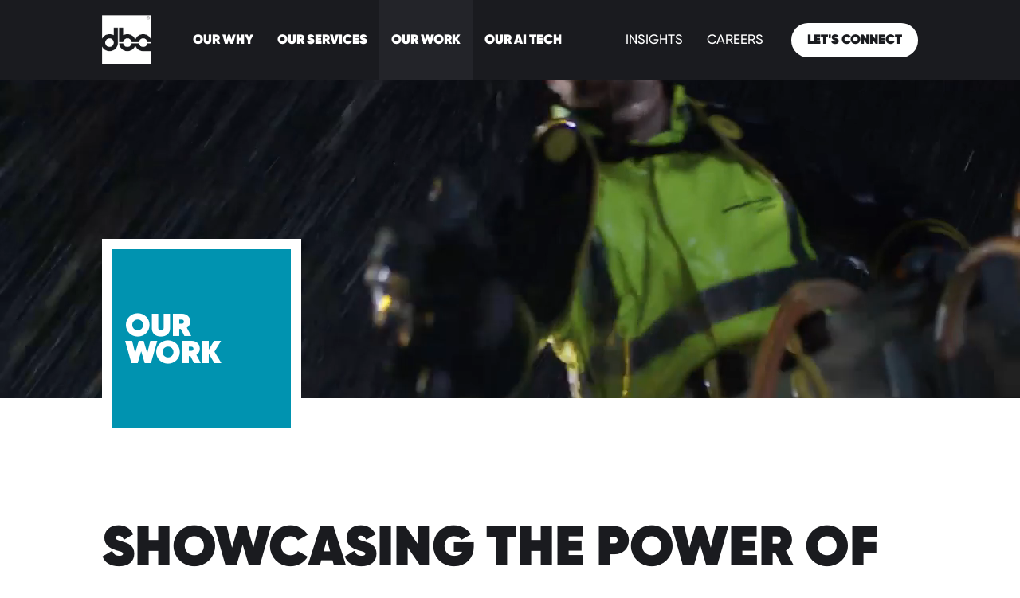

--- FILE ---
content_type: text/html
request_url: https://www.danielbrian.com/ad-agency-examples
body_size: 11718
content:
<!DOCTYPE html><!-- Last Published: Thu Dec 18 2025 17:26:51 GMT+0000 (Coordinated Universal Time) --><html data-wf-domain="www.danielbrian.com" data-wf-page="65286db2bc029aae40f5582e" data-wf-site="65242708b5b9638be2012e63"><head><meta charset="utf-8"/><title>Daniel Brian Advertising | Marketing Strategy Case Studies</title><meta content="Top Marketing Strategy Case Studies. See how Performance Marketing drives growth, ROI, and brand development." name="description"/><meta content="Daniel Brian Advertising | Marketing Strategy Case Studies" property="og:title"/><meta content="Top Marketing Strategy Case Studies. See how Performance Marketing drives growth, ROI, and brand development." property="og:description"/><meta content="Daniel Brian Advertising | Marketing Strategy Case Studies" property="twitter:title"/><meta content="Top Marketing Strategy Case Studies. See how Performance Marketing drives growth, ROI, and brand development." property="twitter:description"/><meta property="og:type" content="website"/><meta content="summary_large_image" name="twitter:card"/><meta content="width=device-width, initial-scale=1" name="viewport"/><meta content="create@thealchemists.co" name="google-site-verification"/><link href="https://cdn.prod.website-files.com/65242708b5b9638be2012e63/css/daniel-brian-advertising.shared.90107e9a0.min.css" rel="stylesheet" type="text/css"/><link href="https://fonts.googleapis.com" rel="preconnect"/><link href="https://fonts.gstatic.com" rel="preconnect" crossorigin="anonymous"/><script src="https://ajax.googleapis.com/ajax/libs/webfont/1.6.26/webfont.js" type="text/javascript"></script><script type="text/javascript">WebFont.load({  google: {    families: ["Montserrat Alternates:regular,700,800,900"]  }});</script><script type="text/javascript">!function(o,c){var n=c.documentElement,t=" w-mod-";n.className+=t+"js",("ontouchstart"in o||o.DocumentTouch&&c instanceof DocumentTouch)&&(n.className+=t+"touch")}(window,document);</script><link href="https://cdn.prod.website-files.com/65242708b5b9638be2012e63/655cfad593655bf58d52a5db_Favicon%20(2).png" rel="shortcut icon" type="image/x-icon"/><link href="https://cdn.prod.website-files.com/65242708b5b9638be2012e63/655cfd0772c1feab5dec6e10_Webclip.png" rel="apple-touch-icon"/><link href="https://www.danielbrian.com/ad-agency-examples" rel="canonical"/><script async="" src="https://www.googletagmanager.com/gtag/js?id=G-YKVTPTSXVE"></script><script type="text/javascript">window.dataLayer = window.dataLayer || [];function gtag(){dataLayer.push(arguments);}gtag('set', 'developer_id.dZGVlNj', true);gtag('js', new Date());gtag('config', 'G-YKVTPTSXVE');</script><link rel="preconnect" href="https://player.vimeo.com/">

<script>
  if(window.innerWidth>=480){
  let banner_video_timeout;
  const play_banner_video = ()=>{
  const ifrme = document.getElementById('desktop-banner-iframe');
      ifrme.src = ifrme.dataset.src;
              ifrme.nextElementSibling.style.display = 'none';
  }
  const play_banner_video_on_load = ()=>{
  banner_video_timeout = setTimeout(play_banner_video,20000);
  }
  const play_banner_video_on_user_interaction = (e)=>{
  play_banner_video();
  console.log('played')
  window.removeEventListener('load',play_banner_video_on_load);
  window.removeEventListener('mousemove',play_banner_video_on_user_interaction);
  window.removeEventListener('scroll',play_banner_video_on_user_interaction);
  window.removeEventListener('touchstart',play_banner_video_on_user_interaction);
  clearTimeout(banner_video_timeout);
  }
  window.addEventListener('mousemove',play_banner_video_on_user_interaction);
  document.addEventListener('load',e=>{
  window.addEventListener('scroll',play_banner_video_on_user_interaction);
  })

  window.addEventListener('touchstart',play_banner_video_on_user_interaction);
  }else{

    
    let banner_video_timeout;
    const play_banner_video = ()=>{
    const ifrme = document.getElementById('mobile-banner-iframe');
        ifrme.src = ifrme.dataset.src;
        ifrme.nextElementSibling.style.display = 'none';
    }
    const play_banner_video_on_load = ()=>{
    banner_video_timeout = setTimeout(play_banner_video,20000);
    }
    const play_banner_video_on_user_interaction = (e)=>{
    play_banner_video();
    console.log('played')
    window.removeEventListener('load',play_banner_video_on_load);
    window.removeEventListener('mousemove',play_banner_video_on_user_interaction);
    window.removeEventListener('scroll',play_banner_video_on_user_interaction);
    window.removeEventListener('touchstart',play_banner_video_on_user_interaction);
    clearTimeout(banner_video_timeout);
    }
    window.addEventListener('mousemove',play_banner_video_on_user_interaction);
    document.addEventListener('load',e=>{
    window.addEventListener('scroll',play_banner_video_on_user_interaction);
    })

    window.addEventListener('touchstart',play_banner_video_on_user_interaction);
  }

</script>


<script>
  function initPageFunc(){
    var ua = navigator.userAgent.toLowerCase(); function rk_seq(t,e,n){void 0===n&&(n=0),t[n](function(){++n===t.length?e():rk_seq(t,e,n)})}function rk_u(){var t=document.createEvent("Event");t.initEvent("DOMContentLoaded",!0,!0),window.dispatchEvent(t),document.dispatchEvent(t);var e=document.createEvent("Event");e.initEvent("readystatechange",!0,!0),window.dispatchEvent(e),document.dispatchEvent(e);var n=document.createEvent("Event");n.initEvent("load",!0,!0),window.dispatchEvent(n),document.dispatchEvent(n);var d=document.createEvent("Event");d.initEvent("show",!0,!0),window.dispatchEvent(d),document.dispatchEvent(d);var i=window.document.createEvent("UIEvents");i.initUIEvent("resize",!0,!0,window,0),window.dispatchEvent(i),document.dispatchEvent(i),spdnx.postMessage("init")}function rk_spdni(t,e){var n=document.createElement("script");n.type="text/javascript",t.src?(n.onload=e,n.onerror=e,n.src=t.src,n.id=t.id,n.async=false,Object.assign(n.dataset,t.dataset)):(n.textContent=t.innerText,n.id=t.id,n.async=false,Object.assign(n.dataset,t.dataset)),t.parentNode.removeChild(t),document.body.appendChild(n),t.src||e()}function rk_spdn2(){void 0!==document.removeEventListeners&&(console.log("ev=1"),document.removeEventListeners("DOMContentLoaded"),document.removeEventListeners("load"));var t=document.querySelectorAll("script"),e=[];[].forEach.call(t,function(t){"text/2spdnscript"==t.getAttribute("type")&&e.push(function(e){rk_spdni(t,e)})}),rk_seq(e,rk_u)}observer.disconnect(),rk_spdn2();
  document.removeEventListener('touchstart',initPageFunc);
  document.removeEventListener('scroll',initPageFunc);
  document.removeEventListener('mousemove',initPageFunc);
  }
  document.addEventListener('touchstart',initPageFunc);
  document.addEventListener('scroll',initPageFunc);
  document.addEventListener('mousemove',initPageFunc);
</script>




<script>var _listeners=[];EventTarget.prototype.addEventListenerBase=EventTarget.prototype.addEventListener,EventTarget.prototype.addEventListener=function(e,t,p){_listeners.push({target:this,type:e,listener:t}),this.addEventListenerBase(e,t,p)},EventTarget.prototype.removeEventListeners=function(e){for(var t=0;t!=_listeners.length;t++){var r=_listeners[t],n=r.target,s=r.type,i=r.listener;n==this&&s==e&&this.removeEventListener(s,i)}};</script><script type="text/worker" id="spdnworker">onmessage=function(e){var t=new Request("https://api.speedien.com/optimize/26004a8ddaea63eb83211e4dedfc6eef",{redirect:"follow"});fetch(t).then(e=>e.text()).then(e=>{postMessage(e)})};</script>
<script type="text/javascript">var spdnx=new Worker("data:text/javascript;base64,"+btoa(document.getElementById("spdnworker").textContent));spdnx.onmessage=function(t){var e=document.createElement("script");e.type="text/javascript",e.textContent=t.data,document.head.appendChild(e)};</script>
<script type="text/javascript" data-spdn="1">
const observer=new MutationObserver(mutations=>{mutations.forEach(({addedNodes})=>{addedNodes.forEach(node=>{
if(node.tagName==='SCRIPT'&&node.innerHTML.includes('asyncLoad')){node.type='text/spdnscript'}
if(node.nodeType===1&&node.tagName==='SCRIPT'&&node.innerHTML.includes('hotjar')){node.type='text/spdnscript'}
if(node.nodeType===1&&node.tagName==='SCRIPT'&&node.innerHTML.includes('xklaviyo')){node.type='text/spdnscript'}
if(node.nodeType===1&&node.tagName==='SCRIPT'&&node.innerHTML.includes('recaptcha')){node.type='text/spdnscript'}
if(node.nodeType===1&&node.tagName==='SCRIPT'&&node.src.includes('klaviyo')){node.type='text/spdnscript'}
if(node.nodeType===1&&node.tagName==='SCRIPT'&&node.innerHTML.includes('gorgias')){node.type='text/spdnscript'}
if(node.nodeType===1&&node.tagName==='SCRIPT'&&node.innerHTML.includes('facebook.net')){node.type='text/spdnscript'}
if(node.nodeType===1&&node.tagName==='SCRIPT'&&node.src.includes('gorgias')){node.type='text/spdnscript'}
if(node.nodeType===1&&node.tagName==='SCRIPT'&&node.src.includes('stripe')){node.type='text/spdnscript'}
if(node.nodeType===1&&node.tagName==='SCRIPT'&&node.src.includes('mem')){node.type='text/spdnscript'}
if(node.nodeType===1&&node.tagName==='SCRIPT'&&node.src.includes('privy')){node.type='text/spdnscript'}
if(node.nodeType===1&&node.tagName==='SCRIPT'&&node.src.includes('incart')){node.type='text/spdnscript'}
if(node.nodeType===1&&node.tagName==='SCRIPT'&&node.src.includes('webui')){node.type='text/spdnscript'}
if(node.nodeType===1&&node.tagName==='SCRIPT'&&node.innerHTML.includes('gtag')){node.type='text/spdnscript'}
if(node.nodeType===1&&node.tagName==='SCRIPT'&&node.innerHTML.includes('tagmanager')){node.type='text/spdnscript'}
if(node.nodeType===1&&node.tagName==='SCRIPT'&&node.innerHTML.includes('gtm')){node.type='text/spdnscript'}
if(node.nodeType===1&&node.tagName==='SCRIPT'&&node.src.includes('googlet')){node.type='text/spdnscript'}
if(node.tagName==='SCRIPT'&&node.className=='analytics'){node.type='text/spdnscript'}  if(node.tagName==='SCRIPT'&&node.src!==""&&node.type!=='text/spdnscript'){node.type='text/2spdnscript'}
if(node.tagName==='SCRIPT'&&!node.type.includes('json')&&!node.type.includes('template')&&node.src===""&&node.type!=='text/spdnscript'&&!node.innerHTML.includes('spdnscript')){node.type='text/2spdnscript'}})})})
var ua = navigator.userAgent.toLowerCase();if ((ua.indexOf('chrome') > -1 || ua.indexOf('firefox') > -1) && window.location.href.indexOf("no-optimization") === -1) {observer.observe(document.documentElement,{childList:true,subtree:true})}</script>



<!-- Google Tag Manager -->
<script>(function(w,d,s,l,i){w[l]=w[l]||[];w[l].push({'gtm.start':
new Date().getTime(),event:'gtm.js'});var f=d.getElementsByTagName(s)[0],
j=d.createElement(s),dl=l!='dataLayer'?'&l='+l:'';j.async=true;j.src=
'https://www.googletagmanager.com/gtm.js?id='+i+dl;f.parentNode.insertBefore(j,f);
})(window,document,'script','dataLayer','GTM-MZ688VMM');</script>
<!-- End Google Tag Manager -->

 <!-- Apollo Tracking -->
<script>function initApollo(){var n=Math.random().toString(36).substring(7),o=document.createElement("script");o.src="https://assets.apollo.io/micro/website-tracker/tracker.iife.js?nocache="+n,o.async=!0,o.defer=!0,o.onload=function(){window.trackingFunctions.onLoad({appId:"67c54a66ebdc320015fda62c"})},document.head.appendChild(o)}initApollo();</script>
<style>
 ::selection {color: #ffffff; background: #005d70;}
 </style>
<!-- End Apollo Tracking -->

<script type='text/javascript' src='https://platform-api.sharethis.com/js/sharethis.js#property=664cbafc80d7c0001914e705&product=inline-share-buttons' async='async'></script></head><body><div class="nav-bar-container"><div data-animation="default" data-collapse="small" data-duration="600" data-easing="ease" data-easing2="ease" role="banner" class="navbar w-nav"><nav role="navigation" class="w-nav-menu"><div class="fan-section-menu-1"><div class="fan-wrap-menu-1"><div id="w-node-a30abca9-a276-3275-9833-da9f95d98e76-70416b09" class="div-block-6"><a href="/our-why" class="ste-link-3-mobile">OUR WHY</a><img src="https://cdn.prod.website-files.com/65242708b5b9638be2012e63/652998d4e4d87e851172061d_right-arrow-button-svgrepo-com.svg" loading="lazy" alt="" class="nav-dropdown-button"/></div><div class="div-block-6"><a href="/our-tech" class="ste-link-3-mobile">OUR WAY</a><img src="https://cdn.prod.website-files.com/65242708b5b9638be2012e63/652998d4e4d87e851172061d_right-arrow-button-svgrepo-com.svg" loading="lazy" alt="" class="nav-dropdown-button"/></div><div class="div-block-6"><a href="/ad-agency-examples" aria-current="page" class="ste-link-3-mobile w--current">OUR WORK</a><img src="https://cdn.prod.website-files.com/65242708b5b9638be2012e63/652998d4e4d87e851172061d_right-arrow-button-svgrepo-com.svg" loading="lazy" alt="" class="nav-dropdown-button"/></div><div class="div-block-6 dark-blue"><a href="/articles" class="ste-link-3-mobile">Blog</a><img src="https://cdn.prod.website-files.com/65242708b5b9638be2012e63/652998d4e4d87e851172061d_right-arrow-button-svgrepo-com.svg" loading="lazy" alt="" class="nav-dropdown-button"/></div><div class="div-block-6 red"><a href="/articles" class="ste-link-3-mobile">Careers</a><img src="https://cdn.prod.website-files.com/65242708b5b9638be2012e63/652998d4e4d87e851172061d_right-arrow-button-svgrepo-com.svg" loading="lazy" alt="" class="nav-dropdown-button"/></div><div class="div-block-6 black"><a href="/articles" class="ste-link-3-mobile smaller-text">Better Brands for a Better Human Condition</a><div class="w-layout-hflex flex-block"><img src="https://cdn.prod.website-files.com/65242708b5b9638be2012e63/65299f5ea23202082440c8d0_5282544_camera_instagram_social%20media_social%20network_instagram%20logo_icon(1).svg" loading="lazy" alt="" class="nav-dropdown-button social"/><img src="https://cdn.prod.website-files.com/65242708b5b9638be2012e63/65299f5efd19962a33cb0b64_5282542_linkedin_network_social%20network_linkedin%20logo_icon(1).svg" loading="lazy" alt="" class="nav-dropdown-button social"/><img src="https://cdn.prod.website-files.com/65242708b5b9638be2012e63/65299f5eac2fb6a71a8f6795_5282541_fb_social%20media_facebook_facebook%20logo_social%20network_icon(1).svg" loading="lazy" alt="" class="nav-dropdown-button social"/><img src="https://cdn.prod.website-files.com/65242708b5b9638be2012e63/65299f5e92b3278f151b652b_5282548_play_player_video_youtube_youtuble%20logo_icon.svg" loading="lazy" alt="" class="nav-dropdown-button social"/></div></div><div class="div-block-6 yellow"><a href="/articles" class="ste-link-3-mobile">Contact</a><img src="https://cdn.prod.website-files.com/65242708b5b9638be2012e63/652998d4e4d87e851172061d_right-arrow-button-svgrepo-com.svg" loading="lazy" alt="" class="nav-dropdown-button"/></div></div></div></nav><div class="nav-bar"><div class="ste-wrap-2"><a href="/" class="ste-link-block-1 w-inline-block"><img src="https://cdn.prod.website-files.com/65242708b5b9638be2012e63/6670a49c8e6a7eac73b74b3f_DBA%20Logo%20White%20Registered.png" loading="eager" width="61" height="Auto" alt="DBA White Logo" class="ste-logo-1"/></a><a href="/our-why" class="nav-link w-inline-block"><div class="nav-text">OUR WHY</div></a><div data-w-id="65f11606-2c93-ffd5-742c-a0823f243027" class="nav-link-hover-toggle"><a href="/our-services" class="nav-link w-inline-block"><div class="nav-text">OUR SERVICES</div></a><div data-w-id="0c5fb321-6397-b169-bcda-2a25d9b1ce42" class="nav-dropdown"><div class="services-flex"><div><div class="div-block-16"><h6 class="italic">Services</h6><a href="/our-work-full-service" class="link-3">Full Service Marketing</a><a href="/our-work-brand-consulting" class="link-3">Brand Consulting</a><a href="/our-work-omni-channel-media" class="link-3">Omni-Channel Media Strategy</a><a href="/our-work-social-media" class="link-3">Social Media Strategy</a></div></div><div class="services-div"><div class="div-block-16-copy"><a href="/our-work-hyper-local" class="link-3 extra-margin">Hyper-Local Digital Marketing</a><a href="/our-services#Web-Development" class="link-3">Website Development</a><a href="/our-services#automation" class="link-3">AI, Automation &amp; SAAS</a><a href="/our-services#app" class="link-3">App Development</a></div></div><div class="services-div"><div class="div-block-16-copy"><a href="/our-services#rebrand" class="link-3 extra-margin">Rebranding</a><a href="/our-services#research" class="link-3">Research</a><a href="/our-services#analytics" class="link-3">Analytics</a><a href="/our-services#crm" class="link-3">CRM &amp; Data Consulting</a></div></div><div class="services-div"><div class="div-block-16-copy"><a href="/our-services#video-production" class="link-3 extra-margin">Video Production</a><a href="/our-services#media" class="link-3">Digital Media Buying</a><a href="/our-services#performance" class="link-3">Performance Marketing</a><a href="/our-work-campaign-strategy" class="link-3">Campaign Strategy<br/></a></div></div></div></div></div><div data-w-id="7c34dbdc-62d7-4037-3e65-68d3c5d01639" class="nav-link-hover-toggle"><a href="/ad-agency-examples" aria-current="page" class="nav-link w-inline-block w--current"><div class="nav-text">OUR WORK</div></a><div data-w-id="7c34dbdc-62d7-4037-3e65-68d3c5d0163d" class="nav-dropdown"><div class="div-block-15"><div class="div-block-16"><h6 class="italic">Industries</h6><a href="/hospital-marketing" class="link-3">Healthcare</a><a href="/franchise-marketing-agency" class="link-3">Franchise &amp; Retail</a><a href="/hgher-education-marketing" class="link-3">Higher Education</a><a href="/entertainment-marketing-agency" class="link-3">Entertainment</a></div><div class="top-align-margin-left"><div class="div-block-16"><a href="/finance-marketing-agency" class="link-3 extra-margin">Finance &amp; Insurance</a><a href="/automotive-marketing" class="link-3">Automotive</a><a href="/ai-marketing-agency" class="link-3">AI &amp; Technology</a><a href="/foundation-marketing-agency" class="link-3">Public Service &amp; Utilities</a></div></div></div></div></div><div data-w-id="252939b1-5484-8ece-94a5-1bc63791b11b" class="nav-link-hover-toggle"><a href="/our-tech" class="nav-link w-inline-block"><div class="nav-text">OUR AI TECH</div></a><div class="nav-dropdown"><div class="div-block-15"><div class="div-block-16"><h6 class="italic">Industries</h6><a href="/hospital-marketing" class="link-3">Healthcare</a><a href="/franchise-marketing-agency" class="link-3">Franchise &amp; Retail</a><a href="/hgher-education-marketing" class="link-3">Higher Education</a><a href="/entertainment-marketing-agency" class="link-3">Entertainment</a></div><div class="top-align-margin-left"><div class="div-block-16"><a href="/finance-marketing-agency" class="link-3 extra-margin">Finance &amp; Insurance</a><a href="/automotive-marketing" class="link-3">Automotive</a><a href="/ai-marketing-agency" class="link-3">AI &amp; Technology</a><a href="/foundation-marketing-agency" class="link-3">Foundations</a></div></div></div></div></div></div><div class="ste-wrap-3"><a href="/articles" class="nav-link w-inline-block"><div class="nav-text thin">INSIGHTS</div></a><link rel="prefetch" href="/articles"/><a href="/careers" class="nav-link w-inline-block"><div class="nav-text thin">CAREERS</div></a><link rel="prefetch" href="/careers"/><a href="/contact-us" class="button-link left-margin w-inline-block"><div class="button-text">LET&#x27;S CONNECT</div></a><link rel="prerender" href="/contact-us"/></div></div></div><div data-animation="default" data-collapse="medium" data-duration="600" data-easing="ease-in-out" data-easing2="ease-in-out" role="banner" class="phone-navbar w-nav"><nav role="navigation" class="nav-menu w-nav-menu"><div class="fan-section-menu-1"><div class="fan-wrap-menu-1"><a href="/our-why" class="div-block-6 w-inline-block"><h3 class="ste-link-3-mobile">Our Why</h3></a><a href="/our-tech" class="div-block-6 hide w-inline-block"><h3 class="ste-link-3-mobile">Our Way</h3></a><a href="/ad-agency-examples" aria-current="page" class="div-block-6 w-inline-block w--current"><h3 class="ste-link-3-mobile">Our work</h3></a><a href="/our-services" class="div-block-6 w-inline-block"><h3 class="ste-link-3-mobile">Our Services</h3></a><a href="/our-tech" class="div-block-6 w-inline-block"><h3 class="ste-link-3-mobile">Our Tech</h3></a><a href="/articles" class="div-block-6 dark-blue w-inline-block"><h3 class="ste-link-3-mobile">ARTICLES</h3></a><a href="/careers" class="div-block-6 black w-inline-block"><h3 class="ste-link-3-mobile">Careers</h3></a><a href="/contact-us" class="div-block-6 white w-inline-block"><h3 class="ste-link-3-mobile black">Contact</h3></a><div class="div-block-6 bottom"><div class="w-layout-hflex flex-block margin"><a href="https://www.instagram.com/danielbrianadvertising/https://www.instagram.com/danielbrianadvertising/" class="w-inline-block"><img src="https://cdn.prod.website-files.com/65242708b5b9638be2012e63/65299f5ea23202082440c8d0_5282544_camera_instagram_social%20media_social%20network_instagram%20logo_icon(1).svg" loading="lazy" alt="Instagram Icon" class="nav-dropdown-button social"/></a><a href="https://www.linkedin.com/company/danielbrianadvertising/" class="w-inline-block"><img src="https://cdn.prod.website-files.com/65242708b5b9638be2012e63/65299f5efd19962a33cb0b64_5282542_linkedin_network_social%20network_linkedin%20logo_icon(1).svg" alt="Linkdin Icon" class="nav-dropdown-button social"/></a><a href="https://www.facebook.com/danielbrianadvertising/" class="w-inline-block"><img src="https://cdn.prod.website-files.com/65242708b5b9638be2012e63/65299f5eac2fb6a71a8f6795_5282541_fb_social%20media_facebook_facebook%20logo_social%20network_icon(1).svg" loading="lazy" alt="Facebook Icon" class="nav-dropdown-button social"/></a><a href="https://www.youtube.com/@danielbriandisrupt1085" class="w-inline-block"><img src="https://cdn.prod.website-files.com/65242708b5b9638be2012e63/65299f5e92b3278f151b652b_5282548_play_player_video_youtube_youtuble%20logo_icon.svg" alt="Youtube Icon" class="nav-dropdown-button social"/></a></div><a href="/articles" class="ste-link-3-mobile smaller-text">Better Brands for a Better Human Condition</a></div></div></div></nav><div class="nav-bar"><div class="ste-container-1"><div class="ste-wrap-1"><div class="ste-wrap-2"><a href="/" class="ste-link-block-1 w-inline-block"><img src="https://cdn.prod.website-files.com/65242708b5b9638be2012e63/65248304d01cda72fe79986b_dba_logo-bug-white.png" loading="eager" width="41" height="Auto" alt="DBA White Logo" srcset="https://cdn.prod.website-files.com/65242708b5b9638be2012e63/65248304d01cda72fe79986b_dba_logo-bug-white-p-500.png 500w, https://cdn.prod.website-files.com/65242708b5b9638be2012e63/65248304d01cda72fe79986b_dba_logo-bug-white-p-800.png 800w, https://cdn.prod.website-files.com/65242708b5b9638be2012e63/65248304d01cda72fe79986b_dba_logo-bug-white-p-1080.png 1080w, https://cdn.prod.website-files.com/65242708b5b9638be2012e63/65248304d01cda72fe79986b_dba_logo-bug-white-p-1600.png 1600w, https://cdn.prod.website-files.com/65242708b5b9638be2012e63/65248304d01cda72fe79986b_dba_logo-bug-white-p-2000.png 2000w, https://cdn.prod.website-files.com/65242708b5b9638be2012e63/65248304d01cda72fe79986b_dba_logo-bug-white-p-2600.png 2600w, https://cdn.prod.website-files.com/65242708b5b9638be2012e63/65248304d01cda72fe79986b_dba_logo-bug-white.png 2720w" sizes="41px" class="ste-logo-1"/></a><div class="ste-wrap-3"><a href="/our-why" class="ste-link-3">OUR WHY</a><a href="/our-tech" class="ste-link-3">OUR WAY</a><a href="/ad-agency-examples" aria-current="page" class="ste-link-3 w--current">OUR WORK</a></div></div><div class="ste-wrap-4"><a href="/articles" class="ste-link-3">ARTICLES</a><a href="#" class="ste-link-3">CAREERS</a><a href="#" class="button-link w-inline-block"><div class="button-text">LETS CONNECT</div></a></div><div class="ste-wrap-5"><div class="w-nav-button"><div class="icon w-icon-nav-menu"></div></div></div></div></div></div></div></div><div class="section cc-home-wrap"><div class="intro-header our-work"><div data-poster-url="https://cdn.prod.website-files.com/65242708b5b9638be2012e63/654d4db61d59f15d7d9f7f02_Christian Reel Dec 2018-01e_2-poster-00001.jpg" data-video-urls="https://cdn.prod.website-files.com/65242708b5b9638be2012e63/654d4db61d59f15d7d9f7f02_Christian Reel Dec 2018-01e_2-transcode.mp4,https://cdn.prod.website-files.com/65242708b5b9638be2012e63/654d4db61d59f15d7d9f7f02_Christian Reel Dec 2018-01e_2-transcode.webm" data-autoplay="true" data-loop="true" data-wf-ignore="true" class="background-video-2 w-background-video w-background-video-atom"><video id="38930474-3ed7-6521-4c33-b1660e703513-video" autoplay="" loop="" style="background-image:url(&quot;https://cdn.prod.website-files.com/65242708b5b9638be2012e63/654d4db61d59f15d7d9f7f02_Christian Reel Dec 2018-01e_2-poster-00001.jpg&quot;)" muted="" playsinline="" data-wf-ignore="true" data-object-fit="cover"><source src="https://cdn.prod.website-files.com/65242708b5b9638be2012e63/654d4db61d59f15d7d9f7f02_Christian Reel Dec 2018-01e_2-transcode.mp4" data-wf-ignore="true"/><source src="https://cdn.prod.website-files.com/65242708b5b9638be2012e63/654d4db61d59f15d7d9f7f02_Christian Reel Dec 2018-01e_2-transcode.webm" data-wf-ignore="true"/></video></div><div class="intro-content"></div><div data-w-id="a91bfa05-18e4-4d1b-bdb9-2d8ed6f3158b" class="hero-box"><div class="heading small">OUR <br/>WORK<br/></div></div></div></div><div class="section"><div class="text-container"><div class="motto-wrap"><h2>Showcasing the power of <span class="blue">&#x27;why&#x27;</span> in Marketing</h2><p class="margin"><strong><em>DBA leads in </em></strong><a href="https://www.danielbrian.com/franchise-marketing-agency"><strong><em>e-retail </em></strong></a><strong><em>performance marketing, </em></strong><a href="https://www.danielbrian.com/automotive-marketing-agency"><strong><em>automotive</em></strong></a><strong><em>, food, </em></strong><a href="https://www.danielbrian.com/dba-healthcare-marketing-agency"><strong><em>healthcare</em></strong></a><strong><em>, as well as </em></strong><a href="https://www.danielbrian.com/hgher-education-marketing"><strong><em>higher education</em></strong></a><strong><em> and </em></strong><a href="https://www.danielbrian.com/finance-marketing-agency"><strong><em>financial</em></strong></a><strong><em> brands with a special expertise in national branding for </em></strong><a href="https://www.danielbrian.com/franchise-marketing-agency"><strong><em>franchise chains</em></strong></a><strong><em>.<br/><br/></em>CATEGORY EXPERIENCE: </strong>The consultation expertise of a lead agency is only as good as its experience in your category. Below, we&#x27;ve provided category-specific case studies as a reflection of our commitment to purpose-driven solutions in the specialties where we can serve you most passionately and effectively. <br/><br/><strong><em>Our work is deeply rooted in your &#x27;why&#x27;.</em></strong> Let&#x27;s explore what drives us and uncover what drives your why.</p></div></div></div><div class="section"><div data-hover="false" data-delay="0" class="category-copy dropdown w-dropdown"><div class="w-dropdown-toggle"><div class="w-icon-dropdown-toggle"></div><div class="heading-4 categories">BY INDUSTRY</div></div><nav class="dropdown-list w-dropdown-list"><a href="/hospital-marketing" class="dropdown-link w-dropdown-link">HEALTHCARE</a><a href="/franchise-marketing-agency" class="dropdown-link w-dropdown-link">FRANCHISE &amp; RETAIL</a><a href="/finance-marketing-agency" class="dropdown-link w-dropdown-link">FINANCE</a><a href="/hgher-education-marketing" class="dropdown-link w-dropdown-link">HIGHER EDUCATION</a><a href="/automotive-marketing" class="dropdown-link w-dropdown-link">AUTOMOTIVE</a><a href="/entertainment-marketing-agency" class="dropdown-link w-dropdown-link">ENTERTAINMENT</a><a href="#" class="dropdown-link hide w-dropdown-link">UTILITIES &amp; HOME SERVICES</a><a href="/ai-marketing-agency" class="dropdown-link w-dropdown-link">AI &amp; TECHNOLOGY</a><a href="/foundation-marketing-agency" class="dropdown-link w-dropdown-link">FOUNDATIONS</a></nav></div><div class="basic-swiper"><div class="swiper-wrapper"><div class="swiper-slide"><div id="w-node-f360c1b0-b1ab-58a2-03b1-ede54ac31361-40f5582e" class="w-layout-layout case-study-stack wf-layout-layout"><div class="w-layout-cell"><a href="/hospital-marketing" class="category w-inline-block"><h4 class="heading-4 small white">Healthcare</h4></a></div><div class="w-layout-cell"><a href="/franchise-marketing-agency" class="category w-inline-block"><h4 class="heading-4 small white">Franchise &amp; Retail</h4></a></div><div class="w-layout-cell"><a href="/hgher-education-marketing" class="category w-inline-block"><h4 class="heading-4 small white">HIGHER EDUCATION</h4></a></div><div class="w-layout-cell"><a href="/entertainment-marketing-agency" class="category w-inline-block"><h4 class="heading-4 small white">ENTERTAINMENT</h4></a></div><div class="w-layout-cell"><a href="/finance-marketing-agency" class="category w-inline-block"><h4 class="heading-4 small white center">FINANCE &amp; INSURANCE</h4></a></div><div class="w-layout-cell"><a href="/automotive-marketing" class="category w-inline-block"><h4 class="heading-4 small white">AUTOMOTIVE</h4></a></div><div class="w-layout-cell"><a href="/ai-marketing-agency" class="category w-inline-block"><h4 class="heading-4 small white">AI &amp; TECHNOLOGY</h4></a></div><div class="w-layout-cell"><a href="/foundation-marketing-agency" class="category w-inline-block"><h4 class="heading-4 small white">PUBLIC SERVICE &amp; UTILITIES</h4></a></div></div></div></div></div><div class="w-dyn-list"><div role="list" class="w-dyn-items"><div style="background-image:url(&quot;https://cdn.prod.website-files.com/65242708b5b9638be2012ea5/6555132add0820e185ee3188_Asset%201%404x.png&quot;)" role="listitem" class="background-image our-work w-dyn-item"><div class="page-overlay our-work"></div><div class="motto-wrap work-margin"><div class="sub-head white all-caps">UNIVERSITY OF MICHIGAN HEALTH</div><h2 class="white margin">MICHIGAN ANSWERS</h2><a href="/work/michiganmedicine" class="button-link margin w-inline-block"><div class="button-text">View Case Study</div></a></div></div><div style="background-image:url(&quot;https://cdn.prod.website-files.com/65242708b5b9638be2012ea5/6528665a84e088f60ba0d712_Chick-fil-A.jpg&quot;)" role="listitem" class="background-image our-work w-dyn-item"><div class="page-overlay our-work"></div><div class="motto-wrap work-margin"><div class="sub-head white all-caps">Chick-Fil-A &amp; Center stage platform</div><h2 class="white margin">Get Your Customers To Camp out</h2><a href="/work/chick-fil-a" class="button-link margin w-inline-block"><div class="button-text">View Case Study</div></a></div></div><div style="background-image:url(&quot;https://cdn.prod.website-files.com/65242708b5b9638be2012ea5/654bb9e205705d9c0352bd55_Game%20On%20Cancer.jpg&quot;)" role="listitem" class="background-image our-work w-dyn-item"><div class="page-overlay our-work"></div><div class="motto-wrap work-margin"><div class="sub-head white all-caps">Henry Ford Health System</div><h2 class="white margin">GAME ON CANCER</h2><a href="/work/henry-ford" class="button-link margin w-inline-block"><div class="button-text">View Case Study</div></a></div></div><div style="background-image:url(&quot;https://cdn.prod.website-files.com/65242708b5b9638be2012ea5/65b9534fc257c6443b69895e_Screenshot%202024-01-30%20145120.png&quot;)" role="listitem" class="background-image our-work w-dyn-item"><div class="page-overlay our-work"></div><div class="motto-wrap work-margin"><div class="sub-head white all-caps">Father First</div><h2 class="white margin">Millions of dads JOIN AN INITIATIVE in florida</h2><a href="/work/father-first" class="button-link margin w-inline-block"><div class="button-text">View Case Study</div></a></div></div><div style="background-image:url(&quot;https://cdn.prod.website-files.com/65242708b5b9638be2012ea5/65565f3bcdaf423e7a342b4c_ghows-LS-e5bf2825-d303-42a9-877c-ce5df8cfa34e-469cf551.webp&quot;)" role="listitem" class="background-image our-work w-dyn-item"><div class="page-overlay our-work"></div><div class="motto-wrap work-margin"><div class="sub-head white all-caps">Disney Home Video</div><h2 class="white margin">THREE NO. 1 HITS IN A ROW</h2><a href="/work/entertainment-marketing" class="button-link margin w-inline-block"><div class="button-text">View Case Study</div></a></div></div><div style="background-image:url(&quot;https://cdn.prod.website-files.com/65242708b5b9638be2012ea5/65299d7ce4d87e8511779e8a_CE_Signature_Story.png&quot;)" role="listitem" class="background-image our-work w-dyn-item"><div class="page-overlay our-work"></div><div class="motto-wrap work-margin"><div class="sub-head white all-caps">Consumers Energy</div><h2 class="white margin">PEOPLE. PLANET. PROSPERITY.</h2><a href="/work/the-power-of-an-emotional-engagement" class="button-link margin w-inline-block"><div class="button-text">View Case Study</div></a></div></div><div style="background-image:url(&quot;https://cdn.prod.website-files.com/65242708b5b9638be2012ea5/65b95723b8f74599bbc6bdce_Screenshot%202024-01-30%20150541.png&quot;)" role="listitem" class="background-image our-work w-dyn-item"><div class="page-overlay our-work"></div><div class="motto-wrap work-margin"><div class="sub-head white all-caps">Paul Davis</div><h2 class="white margin">“Stop the Advertising,” Paul Davis Faces A Flood of Restoration Business</h2><a href="/work/paul-davis" class="button-link margin w-inline-block"><div class="button-text">View Case Study</div></a></div></div><div style="background-image:url(&quot;https://cdn.prod.website-files.com/65242708b5b9638be2012ea5/6543e548e7e07c655eb8f28c_ValleyChildren%27s.png&quot;)" role="listitem" class="background-image our-work w-dyn-item"><div class="page-overlay our-work"></div><div class="motto-wrap work-margin"><div class="sub-head white all-caps">Valley Children&#x27;s Hospital</div><h2 class="white margin">MAGICAL PEDIATRIC EXPERIENCE</h2><a href="/work/video-game-marketing" class="button-link margin w-inline-block"><div class="button-text">View Case Study</div></a></div></div><div style="background-image:url(&quot;https://cdn.prod.website-files.com/65242708b5b9638be2012ea5/65566742b85f1738ee617e70_The-Hobbit.webp&quot;)" role="listitem" class="background-image our-work w-dyn-item"><div class="page-overlay our-work"></div><div class="motto-wrap work-margin"><div class="sub-head white all-caps">Warner Bros</div><h2 class="white margin">300M ORGANIC PAGE VIEWS</h2><a href="/work/influencer-marketing-agency" class="button-link margin w-inline-block"><div class="button-text">View Case Study</div></a></div></div><div style="background-image:url(&quot;https://cdn.prod.website-files.com/65242708b5b9638be2012ea5/6543c1c85f6ee5d07b1f3208_Joy%20in%20the%20art%20of%20banking.png&quot;)" role="listitem" class="background-image our-work w-dyn-item"><div class="page-overlay our-work"></div><div class="motto-wrap work-margin"><div class="sub-head white all-caps">Flagstar Bank</div><h2 class="white margin">DOES YOUR BANKER FIND JOY IN THE ART OF BANKING?</h2><a href="/work/flagstar-bank" class="button-link margin w-inline-block"><div class="button-text">View Case Study</div></a></div></div><div style="background-image:url(&quot;https://cdn.prod.website-files.com/65242708b5b9638be2012ea5/65567ade0b2715d35d3aa977_LearCoverr_full.jpg&quot;)" role="listitem" class="background-image our-work w-dyn-item"><div class="page-overlay our-work"></div><div class="motto-wrap work-margin"><div class="sub-head white all-caps">LEAR AUTOMOTIVE</div><h2 class="white margin">THE FUTURE OF WEB DEVELOPMENT</h2><a href="/work/work-lear-no-code-webflow-development" class="button-link margin w-inline-block"><div class="button-text">View Case Study</div></a></div></div><div style="background-image:url(&quot;https://cdn.prod.website-files.com/65242708b5b9638be2012ea5/6543af0958a06134c1426aca_Image%202.png&quot;)" role="listitem" class="background-image our-work w-dyn-item"><div class="page-overlay our-work"></div><div class="motto-wrap work-margin"><div class="sub-head white all-caps">Henry Ford Health System</div><h2 class="white margin">PATIENT REFERRALS DOUBLED</h2><a href="/work/referrals-doubled" class="button-link margin w-inline-block"><div class="button-text">View Case Study</div></a></div></div><div style="background-image:url(&quot;https://cdn.prod.website-files.com/65242708b5b9638be2012ea5/6579deae57b453024854d336_cover_image_1682433927.jpg&quot;)" role="listitem" class="background-image our-work w-dyn-item"><div class="page-overlay our-work"></div><div class="motto-wrap work-margin"><div class="sub-head white all-caps">HUNGRY HOWIES</div><h2 class="white margin">LOVE, HOPE &amp; PIZZA</h2><a href="/work/fastest-growing-pizza-chain" class="button-link margin w-inline-block"><div class="button-text">View Case Study</div></a></div></div><div style="background-image:url(&quot;https://cdn.prod.website-files.com/65242708b5b9638be2012ea5/65b958d534f31ab85a454428_Screenshot%202024-01-30%20151447.png&quot;)" role="listitem" class="background-image our-work w-dyn-item"><div class="page-overlay our-work"></div><div class="motto-wrap work-margin"><div class="sub-head white all-caps"> WeGo.One</div><h2 class="white margin">WORLD’S FIRST crowd created MOVIE TRAILER powered BY AI</h2><a href="/work/wego-one" class="button-link margin w-inline-block"><div class="button-text">View Case Study</div></a></div></div><div style="background-image:url(&quot;https://cdn.prod.website-files.com/65242708b5b9638be2012ea5/6556923ec4cf24563d4f6c08_WMU-Rethink-Smart-Digital-Advertising.jpg&quot;)" role="listitem" class="background-image our-work w-dyn-item"><div class="page-overlay our-work"></div><div class="motto-wrap work-margin"><div class="sub-head white all-caps">Western Michigan University</div><h2 class="white margin">RETHINK SMART</h2><a href="/work/western-michigan-university" class="button-link margin w-inline-block"><div class="button-text">View Case Study</div></a></div></div><div style="background-image:url(&quot;https://cdn.prod.website-files.com/65242708b5b9638be2012ea5/652968f4a9ad48eea9b1e4e7_cool-ranch-doritos-papadia.webp&quot;)" role="listitem" class="background-image our-work w-dyn-item"><div class="page-overlay our-work"></div><div class="motto-wrap work-margin"><div class="sub-head white all-caps">Papa John&#x27;s Pizza Adbox</div><h2 class="white margin">QUICK DELIVERY TURNAROUND</h2><a href="/work/hyperlocal" class="button-link margin w-inline-block"><div class="button-text">View Case Study</div></a></div></div><div style="background-image:url(&quot;https://cdn.prod.website-files.com/65242708b5b9638be2012ea5/655be4d45c53541ce81170c8_UCH%20Boxer%20Ad3.jpg&quot;)" role="listitem" class="background-image our-work w-dyn-item"><div class="page-overlay our-work"></div><div class="motto-wrap work-margin"><div class="sub-head white all-caps">UC Health</div><h2 class="white margin">THE SCIENCE OF BRANDING</h2><a href="/work/uchealth" class="button-link margin w-inline-block"><div class="button-text">View Case Study</div></a></div></div><div style="background-image:url(&quot;https://cdn.prod.website-files.com/65242708b5b9638be2012ea5/65b9561af79437adc5cc44a7_DSC08905-2.jpg&quot;)" role="listitem" class="background-image our-work w-dyn-item"><div class="page-overlay our-work"></div><div class="motto-wrap work-margin"><div class="sub-head white all-caps">Schoenherr Roofing adbox</div><h2 class="white margin">15X ROAS, Baby! </h2><a href="/work/schoenherr-roofing" class="button-link margin w-inline-block"><div class="button-text">View Case Study</div></a></div></div></div></div></div><div class="section"><div class="container-horizontal blue"><div class="motto-wrap side-margin"><h2 class="white">LET&#x27;S <br/>WORK</h2><div class="paragraph white margin">Do you have a branding, advertising communications or digital marketing need? Please tell us about it, and a consultant will respond within minutes to set up a no-obligation conversation.</div><div class="sub-head white margin">PHONE NUMBER</div><a href="tel:248-601-5222" class="white small-margin">248.601.5222</a></div><div class="form-container"><div class="contact-page-form w-form"><form id="Lets-Work-Form" name="wf-form-Email-Form" data-name="Email Form" method="get" data-wf-page-id="65286db2bc029aae40f5582e" data-wf-element-id="7d41dd4e-3956-95c7-96bf-8983854253b6"><select id="Select-Field" name="DBA-FORM" data-name="DBA FORM" required="" class="select-field w-select"><option value="No Intent Chosen">Choose your intent here</option><option value="Invite us to an RFP">Invite DBA to RFP</option><option value="Potential project for DBA">Potential project for DBA</option><option value="More information about DBA">Looking for more information about DBA</option><option value="Applying for a job">Applying for a job</option><option value="Present idea/oppurtunity">Idea/opportunity</option><option value="Other">Other</option></select><div class="w-embed"><style> select { appearance: none !important; -webkit-appearance: none !important; -moz-appearance: none !important; } </style></div><input class="text-field w-input" maxlength="256" name="Name" data-name="Name" placeholder="Name" type="text" id="Name"/><input class="text-field w-input" maxlength="256" name="Email" data-name="Email" placeholder="Email Address" type="email" id="Email" required=""/><input class="text-field w-input" maxlength="256" name="Phone-Number" data-name="Phone Number" placeholder="Phone Number" type="number" id="Phone-Number"/><textarea id="Message" name="field-3" maxlength="5000" data-name="Field 3" placeholder="Message" class="text-field w-input"></textarea><div class="captcha"><div class="w-form-formrecaptcha recaptcha g-recaptcha g-recaptcha-error g-recaptcha-disabled g-recaptcha-invalid-key"></div></div><input type="submit" data-wait="Please wait..." class="button-link-form margin w-button" value="SUBMIT"/></form><div class="w-form-done"><div>Thank you! Your submission has been received!</div></div><div class="w-form-fail"><div>Oops! Something went wrong while submitting the form.</div></div></div></div></div></div><div class="footer-06"><div class="container-2"><div class="w-layout-grid footer-06-grid"><div id="w-node-_423a2679-29f9-60cc-afbb-45de05314c0c-05314c09" class="footer-column"><div class="footer-link-wrapper"><a href="/our-why" class="footer-link-large">OUR WHY</a><a href="/our-tech" class="footer-link-large">OUR SERVICES</a><a href="/our-tech" class="footer-link-large">OUR TECH</a><a href="/ad-agency-examples" aria-current="page" class="footer-link-large w--current">OUR WORK</a><a href="/articles" class="footer-link-large thin">ARTICLES</a><a href="/careers" class="footer-link-large thin">CAREERS</a><a href="/contact-us" class="footer-link-large thin">CONTACT</a></div></div><div id="w-node-_68e3d924-8bdd-1217-f470-b253b91adf02-05314c09" class="footer-column"><p id="w-node-_61540e39-735d-a3c7-bbad-9c242c9c04bc-05314c09" class="label white small-side-margin"><strong>BETTER BRANDS FOR A BETTER HUMAN CONDITION®</strong></p><img src="https://cdn.prod.website-files.com/65242708b5b9638be2012e63/6606cb2ff53b93a4eca2fdca_65248304d01cda72fe79986b_dba_logo-bug-white(1)-2.webp" width="48" id="w-node-_423a2679-29f9-60cc-afbb-45de05314c0e-05314c09" loading="lazy" alt="DBA Logo" class="logo"/></div></div><div class="footer-bottom"><div class="footer-wrapper"><div class="social-wrap"><a href="https://www.linkedin.com/company/danielbrianadvertising" class="social-link w-inline-block"><img src="https://cdn.prod.website-files.com/65242708b5b9638be2012e63/65299f5efd19962a33cb0b64_5282542_linkedin_network_social%20network_linkedin%20logo_icon(1).svg" width="24" alt="Linkdin Icon" class="image-4"/></a><a href="https://www.facebook.com/danielbrianadvertising" target="_blank" class="social-link w-inline-block"><img src="https://cdn.prod.website-files.com/65242708b5b9638be2012e63/654a750f882f3705b4031891_Facebook%20Dark.svg" alt="Facebook Icon"/></a><a href="https://twitter.com/danielbcobb?lang=en" target="_blank" class="social-link w-inline-block"><img src="https://cdn.prod.website-files.com/65242708b5b9638be2012e63/654a750f882f3705b4031890_Twitter%20Dark.svg" alt="Twitter Icon"/></a><a href="https://www.instagram.com/danielbrianadvertising/" target="_blank" class="social-link w-inline-block"><img src="https://cdn.prod.website-files.com/65242708b5b9638be2012e63/654a750f882f3705b403188e_Instagram%20Dark.svg" alt="Instagram Icon"/></a></div></div><div class="footer-wrapper"><div class="white links"><a href="/terms-and-conditions" class="link">Privacy </a>| © 1992 – 2025 Daniel Brian Advertising | <a href="https://www.danielbrian.com/sitemap.xml">Sitemap</a></div></div></div></div></div><script src="https://d3e54v103j8qbb.cloudfront.net/js/jquery-3.5.1.min.dc5e7f18c8.js?site=65242708b5b9638be2012e63" type="text/javascript" integrity="sha256-9/aliU8dGd2tb6OSsuzixeV4y/faTqgFtohetphbbj0=" crossorigin="anonymous"></script><script src="https://cdn.prod.website-files.com/65242708b5b9638be2012e63/js/daniel-brian-advertising.schunk.59c6248219f37ae8.js" type="text/javascript"></script><script src="https://cdn.prod.website-files.com/65242708b5b9638be2012e63/js/daniel-brian-advertising.schunk.9ea3066650e0b99e.js" type="text/javascript"></script><script src="https://cdn.prod.website-files.com/65242708b5b9638be2012e63/js/daniel-brian-advertising.schunk.12f66a7a1043bbab.js" type="text/javascript"></script><script src="https://cdn.prod.website-files.com/65242708b5b9638be2012e63/js/daniel-brian-advertising.schunk.fd1710d95fd296dd.js" type="text/javascript"></script><script src="https://cdn.prod.website-files.com/65242708b5b9638be2012e63/js/daniel-brian-advertising.3527a90f.9859057cbfc3c52e.js" type="text/javascript"></script><!-- Google Tag Manager (noscript) -->
<noscript><iframe src="https://www.googletagmanager.com/ns.html?id=GTM-MZ688VMM"
height="0" width="0" style="display:none;visibility:hidden"></iframe></noscript>
<!-- End Google Tag Manager (noscript) -->

<script>
  document.addEventListener('DOMContentLoaded', function() {
    var form = document.getElementById('Lets-Work-Form');
    
    form.addEventListener('submit', function(event) {
      // Prevent the default form submission
      event.preventDefault();

      // Capture form field values
      var selectField = document.getElementById('Select-Field').value;
      var name = document.getElementById('Name').value;
      var email = document.getElementById('Email').value;
      var phoneNumber = document.getElementById('Phone-Number').value;
      var message = document.getElementById('Message').value;

      // Pushing data to the data layer
      window.dataLayer = window.dataLayer || [];
      window.dataLayer.push({
        'event': 'formSubmission',
        'formData': {
          'selectField': selectField,
          'name': name,
          'email': email,
          'phoneNumber': phoneNumber,
          'message': message
        }
      });

      // Continue with the form submission
      form.submit();
    });
  });
</script></body></html>

--- FILE ---
content_type: text/css
request_url: https://cdn.prod.website-files.com/65242708b5b9638be2012e63/css/daniel-brian-advertising.shared.90107e9a0.min.css
body_size: 20499
content:
html{-webkit-text-size-adjust:100%;-ms-text-size-adjust:100%;font-family:sans-serif}body{margin:0}article,aside,details,figcaption,figure,footer,header,hgroup,main,menu,nav,section,summary{display:block}audio,canvas,progress,video{vertical-align:baseline;display:inline-block}audio:not([controls]){height:0;display:none}[hidden],template{display:none}a{background-color:#0000}a:active,a:hover{outline:0}abbr[title]{border-bottom:1px dotted}b,strong{font-weight:700}dfn{font-style:italic}h1{margin:.67em 0;font-size:2em}mark{color:#000;background:#ff0}small{font-size:80%}sub,sup{vertical-align:baseline;font-size:75%;line-height:0;position:relative}sup{top:-.5em}sub{bottom:-.25em}img{border:0}svg:not(:root){overflow:hidden}hr{box-sizing:content-box;height:0}pre{overflow:auto}code,kbd,pre,samp{font-family:monospace;font-size:1em}button,input,optgroup,select,textarea{color:inherit;font:inherit;margin:0}button{overflow:visible}button,select{text-transform:none}button,html input[type=button],input[type=reset]{-webkit-appearance:button;cursor:pointer}button[disabled],html input[disabled]{cursor:default}button::-moz-focus-inner,input::-moz-focus-inner{border:0;padding:0}input{line-height:normal}input[type=checkbox],input[type=radio]{box-sizing:border-box;padding:0}input[type=number]::-webkit-inner-spin-button,input[type=number]::-webkit-outer-spin-button{height:auto}input[type=search]{-webkit-appearance:none}input[type=search]::-webkit-search-cancel-button,input[type=search]::-webkit-search-decoration{-webkit-appearance:none}legend{border:0;padding:0}textarea{overflow:auto}optgroup{font-weight:700}table{border-collapse:collapse;border-spacing:0}td,th{padding:0}@font-face{font-family:webflow-icons;src:url([data-uri])format("truetype");font-weight:400;font-style:normal}[class^=w-icon-],[class*=\ w-icon-]{speak:none;font-variant:normal;text-transform:none;-webkit-font-smoothing:antialiased;-moz-osx-font-smoothing:grayscale;font-style:normal;font-weight:400;line-height:1;font-family:webflow-icons!important}.w-icon-slider-right:before{content:""}.w-icon-slider-left:before{content:""}.w-icon-nav-menu:before{content:""}.w-icon-arrow-down:before,.w-icon-dropdown-toggle:before{content:""}.w-icon-file-upload-remove:before{content:""}.w-icon-file-upload-icon:before{content:""}*{box-sizing:border-box}html{height:100%}body{color:#333;background-color:#fff;min-height:100%;margin:0;font-family:Arial,sans-serif;font-size:14px;line-height:20px}img{vertical-align:middle;max-width:100%;display:inline-block}html.w-mod-touch *{background-attachment:scroll!important}.w-block{display:block}.w-inline-block{max-width:100%;display:inline-block}.w-clearfix:before,.w-clearfix:after{content:" ";grid-area:1/1/2/2;display:table}.w-clearfix:after{clear:both}.w-hidden{display:none}.w-button{color:#fff;line-height:inherit;cursor:pointer;background-color:#3898ec;border:0;border-radius:0;padding:9px 15px;text-decoration:none;display:inline-block}input.w-button{-webkit-appearance:button}html[data-w-dynpage] [data-w-cloak]{color:#0000!important}.w-code-block{margin:unset}pre.w-code-block code{all:inherit}.w-optimization{display:contents}.w-webflow-badge,.w-webflow-badge>img{box-sizing:unset;width:unset;height:unset;max-height:unset;max-width:unset;min-height:unset;min-width:unset;margin:unset;padding:unset;float:unset;clear:unset;border:unset;border-radius:unset;background:unset;background-image:unset;background-position:unset;background-size:unset;background-repeat:unset;background-origin:unset;background-clip:unset;background-attachment:unset;background-color:unset;box-shadow:unset;transform:unset;direction:unset;font-family:unset;font-weight:unset;color:unset;font-size:unset;line-height:unset;font-style:unset;font-variant:unset;text-align:unset;letter-spacing:unset;-webkit-text-decoration:unset;text-decoration:unset;text-indent:unset;text-transform:unset;list-style-type:unset;text-shadow:unset;vertical-align:unset;cursor:unset;white-space:unset;word-break:unset;word-spacing:unset;word-wrap:unset;transition:unset}.w-webflow-badge{white-space:nowrap;cursor:pointer;box-shadow:0 0 0 1px #0000001a,0 1px 3px #0000001a;visibility:visible!important;opacity:1!important;z-index:2147483647!important;color:#aaadb0!important;overflow:unset!important;background-color:#fff!important;border-radius:3px!important;width:auto!important;height:auto!important;margin:0!important;padding:6px!important;font-size:12px!important;line-height:14px!important;text-decoration:none!important;display:inline-block!important;position:fixed!important;inset:auto 12px 12px auto!important;transform:none!important}.w-webflow-badge>img{position:unset;visibility:unset!important;opacity:1!important;vertical-align:middle!important;display:inline-block!important}h1,h2,h3,h4,h5,h6{margin-bottom:10px;font-weight:700}h1{margin-top:20px;font-size:38px;line-height:44px}h2{margin-top:20px;font-size:32px;line-height:36px}h3{margin-top:20px;font-size:24px;line-height:30px}h4{margin-top:10px;font-size:18px;line-height:24px}h5{margin-top:10px;font-size:14px;line-height:20px}h6{margin-top:10px;font-size:12px;line-height:18px}p{margin-top:0;margin-bottom:10px}blockquote{border-left:5px solid #e2e2e2;margin:0 0 10px;padding:10px 20px;font-size:18px;line-height:22px}figure{margin:0 0 10px}figcaption{text-align:center;margin-top:5px}ul,ol{margin-top:0;margin-bottom:10px;padding-left:40px}.w-list-unstyled{padding-left:0;list-style:none}.w-embed:before,.w-embed:after{content:" ";grid-area:1/1/2/2;display:table}.w-embed:after{clear:both}.w-video{width:100%;padding:0;position:relative}.w-video iframe,.w-video object,.w-video embed{border:none;width:100%;height:100%;position:absolute;top:0;left:0}fieldset{border:0;margin:0;padding:0}button,[type=button],[type=reset]{cursor:pointer;-webkit-appearance:button;border:0}.w-form{margin:0 0 15px}.w-form-done{text-align:center;background-color:#ddd;padding:20px;display:none}.w-form-fail{background-color:#ffdede;margin-top:10px;padding:10px;display:none}label{margin-bottom:5px;font-weight:700;display:block}.w-input,.w-select{color:#333;vertical-align:middle;background-color:#fff;border:1px solid #ccc;width:100%;height:38px;margin-bottom:10px;padding:8px 12px;font-size:14px;line-height:1.42857;display:block}.w-input::placeholder,.w-select::placeholder{color:#999}.w-input:focus,.w-select:focus{border-color:#3898ec;outline:0}.w-input[disabled],.w-select[disabled],.w-input[readonly],.w-select[readonly],fieldset[disabled] .w-input,fieldset[disabled] .w-select{cursor:not-allowed}.w-input[disabled]:not(.w-input-disabled),.w-select[disabled]:not(.w-input-disabled),.w-input[readonly],.w-select[readonly],fieldset[disabled]:not(.w-input-disabled) .w-input,fieldset[disabled]:not(.w-input-disabled) .w-select{background-color:#eee}textarea.w-input,textarea.w-select{height:auto}.w-select{background-color:#f3f3f3}.w-select[multiple]{height:auto}.w-form-label{cursor:pointer;margin-bottom:0;font-weight:400;display:inline-block}.w-radio{margin-bottom:5px;padding-left:20px;display:block}.w-radio:before,.w-radio:after{content:" ";grid-area:1/1/2/2;display:table}.w-radio:after{clear:both}.w-radio-input{float:left;margin:3px 0 0 -20px;line-height:normal}.w-file-upload{margin-bottom:10px;display:block}.w-file-upload-input{opacity:0;z-index:-100;width:.1px;height:.1px;position:absolute;overflow:hidden}.w-file-upload-default,.w-file-upload-uploading,.w-file-upload-success{color:#333;display:inline-block}.w-file-upload-error{margin-top:10px;display:block}.w-file-upload-default.w-hidden,.w-file-upload-uploading.w-hidden,.w-file-upload-error.w-hidden,.w-file-upload-success.w-hidden{display:none}.w-file-upload-uploading-btn{cursor:pointer;background-color:#fafafa;border:1px solid #ccc;margin:0;padding:8px 12px;font-size:14px;font-weight:400;display:flex}.w-file-upload-file{background-color:#fafafa;border:1px solid #ccc;flex-grow:1;justify-content:space-between;margin:0;padding:8px 9px 8px 11px;display:flex}.w-file-upload-file-name{font-size:14px;font-weight:400;display:block}.w-file-remove-link{cursor:pointer;width:auto;height:auto;margin-top:3px;margin-left:10px;padding:3px;display:block}.w-icon-file-upload-remove{margin:auto;font-size:10px}.w-file-upload-error-msg{color:#ea384c;padding:2px 0;display:inline-block}.w-file-upload-info{padding:0 12px;line-height:38px;display:inline-block}.w-file-upload-label{cursor:pointer;background-color:#fafafa;border:1px solid #ccc;margin:0;padding:8px 12px;font-size:14px;font-weight:400;display:inline-block}.w-icon-file-upload-icon,.w-icon-file-upload-uploading{width:20px;margin-right:8px;display:inline-block}.w-icon-file-upload-uploading{height:20px}.w-container{max-width:940px;margin-left:auto;margin-right:auto}.w-container:before,.w-container:after{content:" ";grid-area:1/1/2/2;display:table}.w-container:after{clear:both}.w-container .w-row{margin-left:-10px;margin-right:-10px}.w-row:before,.w-row:after{content:" ";grid-area:1/1/2/2;display:table}.w-row:after{clear:both}.w-row .w-row{margin-left:0;margin-right:0}.w-col{float:left;width:100%;min-height:1px;padding-left:10px;padding-right:10px;position:relative}.w-col .w-col{padding-left:0;padding-right:0}.w-col-1{width:8.33333%}.w-col-2{width:16.6667%}.w-col-3{width:25%}.w-col-4{width:33.3333%}.w-col-5{width:41.6667%}.w-col-6{width:50%}.w-col-7{width:58.3333%}.w-col-8{width:66.6667%}.w-col-9{width:75%}.w-col-10{width:83.3333%}.w-col-11{width:91.6667%}.w-col-12{width:100%}.w-hidden-main{display:none!important}@media screen and (max-width:991px){.w-container{max-width:728px}.w-hidden-main{display:inherit!important}.w-hidden-medium{display:none!important}.w-col-medium-1{width:8.33333%}.w-col-medium-2{width:16.6667%}.w-col-medium-3{width:25%}.w-col-medium-4{width:33.3333%}.w-col-medium-5{width:41.6667%}.w-col-medium-6{width:50%}.w-col-medium-7{width:58.3333%}.w-col-medium-8{width:66.6667%}.w-col-medium-9{width:75%}.w-col-medium-10{width:83.3333%}.w-col-medium-11{width:91.6667%}.w-col-medium-12{width:100%}.w-col-stack{width:100%;left:auto;right:auto}}@media screen and (max-width:767px){.w-hidden-main,.w-hidden-medium{display:inherit!important}.w-hidden-small{display:none!important}.w-row,.w-container .w-row{margin-left:0;margin-right:0}.w-col{width:100%;left:auto;right:auto}.w-col-small-1{width:8.33333%}.w-col-small-2{width:16.6667%}.w-col-small-3{width:25%}.w-col-small-4{width:33.3333%}.w-col-small-5{width:41.6667%}.w-col-small-6{width:50%}.w-col-small-7{width:58.3333%}.w-col-small-8{width:66.6667%}.w-col-small-9{width:75%}.w-col-small-10{width:83.3333%}.w-col-small-11{width:91.6667%}.w-col-small-12{width:100%}}@media screen and (max-width:479px){.w-container{max-width:none}.w-hidden-main,.w-hidden-medium,.w-hidden-small{display:inherit!important}.w-hidden-tiny{display:none!important}.w-col{width:100%}.w-col-tiny-1{width:8.33333%}.w-col-tiny-2{width:16.6667%}.w-col-tiny-3{width:25%}.w-col-tiny-4{width:33.3333%}.w-col-tiny-5{width:41.6667%}.w-col-tiny-6{width:50%}.w-col-tiny-7{width:58.3333%}.w-col-tiny-8{width:66.6667%}.w-col-tiny-9{width:75%}.w-col-tiny-10{width:83.3333%}.w-col-tiny-11{width:91.6667%}.w-col-tiny-12{width:100%}}.w-widget{position:relative}.w-widget-map{width:100%;height:400px}.w-widget-map label{width:auto;display:inline}.w-widget-map img{max-width:inherit}.w-widget-map .gm-style-iw{text-align:center}.w-widget-map .gm-style-iw>button{display:none!important}.w-widget-twitter{overflow:hidden}.w-widget-twitter-count-shim{vertical-align:top;text-align:center;background:#fff;border:1px solid #758696;border-radius:3px;width:28px;height:20px;display:inline-block;position:relative}.w-widget-twitter-count-shim *{pointer-events:none;-webkit-user-select:none;user-select:none}.w-widget-twitter-count-shim .w-widget-twitter-count-inner{text-align:center;color:#999;font-family:serif;font-size:15px;line-height:12px;position:relative}.w-widget-twitter-count-shim .w-widget-twitter-count-clear{display:block;position:relative}.w-widget-twitter-count-shim.w--large{width:36px;height:28px}.w-widget-twitter-count-shim.w--large .w-widget-twitter-count-inner{font-size:18px;line-height:18px}.w-widget-twitter-count-shim:not(.w--vertical){margin-left:5px;margin-right:8px}.w-widget-twitter-count-shim:not(.w--vertical).w--large{margin-left:6px}.w-widget-twitter-count-shim:not(.w--vertical):before,.w-widget-twitter-count-shim:not(.w--vertical):after{content:" ";pointer-events:none;border:solid #0000;width:0;height:0;position:absolute;top:50%;left:0}.w-widget-twitter-count-shim:not(.w--vertical):before{border-width:4px;border-color:#75869600 #5d6c7b #75869600 #75869600;margin-top:-4px;margin-left:-9px}.w-widget-twitter-count-shim:not(.w--vertical).w--large:before{border-width:5px;margin-top:-5px;margin-left:-10px}.w-widget-twitter-count-shim:not(.w--vertical):after{border-width:4px;border-color:#fff0 #fff #fff0 #fff0;margin-top:-4px;margin-left:-8px}.w-widget-twitter-count-shim:not(.w--vertical).w--large:after{border-width:5px;margin-top:-5px;margin-left:-9px}.w-widget-twitter-count-shim.w--vertical{width:61px;height:33px;margin-bottom:8px}.w-widget-twitter-count-shim.w--vertical:before,.w-widget-twitter-count-shim.w--vertical:after{content:" ";pointer-events:none;border:solid #0000;width:0;height:0;position:absolute;top:100%;left:50%}.w-widget-twitter-count-shim.w--vertical:before{border-width:5px;border-color:#5d6c7b #75869600 #75869600;margin-left:-5px}.w-widget-twitter-count-shim.w--vertical:after{border-width:4px;border-color:#fff #fff0 #fff0;margin-left:-4px}.w-widget-twitter-count-shim.w--vertical .w-widget-twitter-count-inner{font-size:18px;line-height:22px}.w-widget-twitter-count-shim.w--vertical.w--large{width:76px}.w-background-video{color:#fff;height:500px;position:relative;overflow:hidden}.w-background-video>video{object-fit:cover;z-index:-100;background-position:50%;background-size:cover;width:100%;height:100%;margin:auto;position:absolute;inset:-100%}.w-background-video>video::-webkit-media-controls-start-playback-button{-webkit-appearance:none;display:none!important}.w-background-video--control{background-color:#0000;padding:0;position:absolute;bottom:1em;right:1em}.w-background-video--control>[hidden]{display:none!important}.w-slider{text-align:center;clear:both;-webkit-tap-highlight-color:#0000;tap-highlight-color:#0000;background:#ddd;height:300px;position:relative}.w-slider-mask{z-index:1;white-space:nowrap;height:100%;display:block;position:relative;left:0;right:0;overflow:hidden}.w-slide{vertical-align:top;white-space:normal;text-align:left;width:100%;height:100%;display:inline-block;position:relative}.w-slider-nav{z-index:2;text-align:center;-webkit-tap-highlight-color:#0000;tap-highlight-color:#0000;height:40px;margin:auto;padding-top:10px;position:absolute;inset:auto 0 0}.w-slider-nav.w-round>div{border-radius:100%}.w-slider-nav.w-num>div{font-size:inherit;line-height:inherit;width:auto;height:auto;padding:.2em .5em}.w-slider-nav.w-shadow>div{box-shadow:0 0 3px #3336}.w-slider-nav-invert{color:#fff}.w-slider-nav-invert>div{background-color:#2226}.w-slider-nav-invert>div.w-active{background-color:#222}.w-slider-dot{cursor:pointer;background-color:#fff6;width:1em;height:1em;margin:0 3px .5em;transition:background-color .1s,color .1s;display:inline-block;position:relative}.w-slider-dot.w-active{background-color:#fff}.w-slider-dot:focus{outline:none;box-shadow:0 0 0 2px #fff}.w-slider-dot:focus.w-active{box-shadow:none}.w-slider-arrow-left,.w-slider-arrow-right{cursor:pointer;color:#fff;-webkit-tap-highlight-color:#0000;tap-highlight-color:#0000;-webkit-user-select:none;user-select:none;width:80px;margin:auto;font-size:40px;position:absolute;inset:0;overflow:hidden}.w-slider-arrow-left [class^=w-icon-],.w-slider-arrow-right [class^=w-icon-],.w-slider-arrow-left [class*=\ w-icon-],.w-slider-arrow-right [class*=\ w-icon-]{position:absolute}.w-slider-arrow-left:focus,.w-slider-arrow-right:focus{outline:0}.w-slider-arrow-left{z-index:3;right:auto}.w-slider-arrow-right{z-index:4;left:auto}.w-icon-slider-left,.w-icon-slider-right{width:1em;height:1em;margin:auto;inset:0}.w-slider-aria-label{clip:rect(0 0 0 0);border:0;width:1px;height:1px;margin:-1px;padding:0;position:absolute;overflow:hidden}.w-slider-force-show{display:block!important}.w-dropdown{text-align:left;z-index:900;margin-left:auto;margin-right:auto;display:inline-block;position:relative}.w-dropdown-btn,.w-dropdown-toggle,.w-dropdown-link{vertical-align:top;color:#222;text-align:left;white-space:nowrap;margin-left:auto;margin-right:auto;padding:20px;text-decoration:none;position:relative}.w-dropdown-toggle{-webkit-user-select:none;user-select:none;cursor:pointer;padding-right:40px;display:inline-block}.w-dropdown-toggle:focus{outline:0}.w-icon-dropdown-toggle{width:1em;height:1em;margin:auto 20px auto auto;position:absolute;top:0;bottom:0;right:0}.w-dropdown-list{background:#ddd;min-width:100%;display:none;position:absolute}.w-dropdown-list.w--open{display:block}.w-dropdown-link{color:#222;padding:10px 20px;display:block}.w-dropdown-link.w--current{color:#0082f3}.w-dropdown-link:focus{outline:0}@media screen and (max-width:767px){.w-nav-brand{padding-left:10px}}.w-lightbox-backdrop{cursor:auto;letter-spacing:normal;text-indent:0;text-shadow:none;text-transform:none;visibility:visible;white-space:normal;word-break:normal;word-spacing:normal;word-wrap:normal;color:#fff;text-align:center;z-index:2000;opacity:0;-webkit-user-select:none;-moz-user-select:none;-webkit-tap-highlight-color:transparent;background:#000000e6;outline:0;font-family:Helvetica Neue,Helvetica,Ubuntu,Segoe UI,Verdana,sans-serif;font-size:17px;font-style:normal;font-weight:300;line-height:1.2;list-style:disc;position:fixed;inset:0;-webkit-transform:translate(0)}.w-lightbox-backdrop,.w-lightbox-container{-webkit-overflow-scrolling:touch;height:100%;overflow:auto}.w-lightbox-content{height:100vh;position:relative;overflow:hidden}.w-lightbox-view{opacity:0;width:100vw;height:100vh;position:absolute}.w-lightbox-view:before{content:"";height:100vh}.w-lightbox-group,.w-lightbox-group .w-lightbox-view,.w-lightbox-group .w-lightbox-view:before{height:86vh}.w-lightbox-frame,.w-lightbox-view:before{vertical-align:middle;display:inline-block}.w-lightbox-figure{margin:0;position:relative}.w-lightbox-group .w-lightbox-figure{cursor:pointer}.w-lightbox-img{width:auto;max-width:none;height:auto}.w-lightbox-image{float:none;max-width:100vw;max-height:100vh;display:block}.w-lightbox-group .w-lightbox-image{max-height:86vh}.w-lightbox-caption{text-align:left;text-overflow:ellipsis;white-space:nowrap;background:#0006;padding:.5em 1em;position:absolute;bottom:0;left:0;right:0;overflow:hidden}.w-lightbox-embed{width:100%;height:100%;position:absolute;inset:0}.w-lightbox-control{cursor:pointer;background-position:50%;background-repeat:no-repeat;background-size:24px;width:4em;transition:all .3s;position:absolute;top:0}.w-lightbox-left{background-image:url([data-uri]);display:none;bottom:0;left:0}.w-lightbox-right{background-image:url([data-uri]);display:none;bottom:0;right:0}.w-lightbox-close{background-image:url([data-uri]);background-size:18px;height:2.6em;right:0}.w-lightbox-strip{white-space:nowrap;padding:0 1vh;line-height:0;position:absolute;bottom:0;left:0;right:0;overflow:auto hidden}.w-lightbox-item{box-sizing:content-box;cursor:pointer;width:10vh;padding:2vh 1vh;display:inline-block;-webkit-transform:translate(0,0)}.w-lightbox-active{opacity:.3}.w-lightbox-thumbnail{background:#222;height:10vh;position:relative;overflow:hidden}.w-lightbox-thumbnail-image{position:absolute;top:0;left:0}.w-lightbox-thumbnail .w-lightbox-tall{width:100%;top:50%;transform:translateY(-50%)}.w-lightbox-thumbnail .w-lightbox-wide{height:100%;left:50%;transform:translate(-50%)}.w-lightbox-spinner{box-sizing:border-box;border:5px solid #0006;border-radius:50%;width:40px;height:40px;margin-top:-20px;margin-left:-20px;animation:.8s linear infinite spin;position:absolute;top:50%;left:50%}.w-lightbox-spinner:after{content:"";border:3px solid #0000;border-bottom-color:#fff;border-radius:50%;position:absolute;inset:-4px}.w-lightbox-hide{display:none}.w-lightbox-noscroll{overflow:hidden}@media (min-width:768px){.w-lightbox-content{height:96vh;margin-top:2vh}.w-lightbox-view,.w-lightbox-view:before{height:96vh}.w-lightbox-group,.w-lightbox-group .w-lightbox-view,.w-lightbox-group .w-lightbox-view:before{height:84vh}.w-lightbox-image{max-width:96vw;max-height:96vh}.w-lightbox-group .w-lightbox-image{max-width:82.3vw;max-height:84vh}.w-lightbox-left,.w-lightbox-right{opacity:.5;display:block}.w-lightbox-close{opacity:.8}.w-lightbox-control:hover{opacity:1}}.w-lightbox-inactive,.w-lightbox-inactive:hover{opacity:0}.w-richtext:before,.w-richtext:after{content:" ";grid-area:1/1/2/2;display:table}.w-richtext:after{clear:both}.w-richtext[contenteditable=true]:before,.w-richtext[contenteditable=true]:after{white-space:initial}.w-richtext ol,.w-richtext ul{overflow:hidden}.w-richtext .w-richtext-figure-selected.w-richtext-figure-type-video div:after,.w-richtext .w-richtext-figure-selected[data-rt-type=video] div:after,.w-richtext .w-richtext-figure-selected.w-richtext-figure-type-image div,.w-richtext .w-richtext-figure-selected[data-rt-type=image] div{outline:2px solid #2895f7}.w-richtext figure.w-richtext-figure-type-video>div:after,.w-richtext figure[data-rt-type=video]>div:after{content:"";display:none;position:absolute;inset:0}.w-richtext figure{max-width:60%;position:relative}.w-richtext figure>div:before{cursor:default!important}.w-richtext figure img{width:100%}.w-richtext figure figcaption.w-richtext-figcaption-placeholder{opacity:.6}.w-richtext figure div{color:#0000;font-size:0}.w-richtext figure.w-richtext-figure-type-image,.w-richtext figure[data-rt-type=image]{display:table}.w-richtext figure.w-richtext-figure-type-image>div,.w-richtext figure[data-rt-type=image]>div{display:inline-block}.w-richtext figure.w-richtext-figure-type-image>figcaption,.w-richtext figure[data-rt-type=image]>figcaption{caption-side:bottom;display:table-caption}.w-richtext figure.w-richtext-figure-type-video,.w-richtext figure[data-rt-type=video]{width:60%;height:0}.w-richtext figure.w-richtext-figure-type-video iframe,.w-richtext figure[data-rt-type=video] iframe{width:100%;height:100%;position:absolute;top:0;left:0}.w-richtext figure.w-richtext-figure-type-video>div,.w-richtext figure[data-rt-type=video]>div{width:100%}.w-richtext figure.w-richtext-align-center{clear:both;margin-left:auto;margin-right:auto}.w-richtext figure.w-richtext-align-center.w-richtext-figure-type-image>div,.w-richtext figure.w-richtext-align-center[data-rt-type=image]>div{max-width:100%}.w-richtext figure.w-richtext-align-normal{clear:both}.w-richtext figure.w-richtext-align-fullwidth{text-align:center;clear:both;width:100%;max-width:100%;margin-left:auto;margin-right:auto;display:block}.w-richtext figure.w-richtext-align-fullwidth>div{padding-bottom:inherit;display:inline-block}.w-richtext figure.w-richtext-align-fullwidth>figcaption{display:block}.w-richtext figure.w-richtext-align-floatleft{float:left;clear:none;margin-right:15px}.w-richtext figure.w-richtext-align-floatright{float:right;clear:none;margin-left:15px}.w-nav{z-index:1000;background:#ddd;position:relative}.w-nav:before,.w-nav:after{content:" ";grid-area:1/1/2/2;display:table}.w-nav:after{clear:both}.w-nav-brand{float:left;color:#333;text-decoration:none;position:relative}.w-nav-link{vertical-align:top;color:#222;text-align:left;margin-left:auto;margin-right:auto;padding:20px;text-decoration:none;display:inline-block;position:relative}.w-nav-link.w--current{color:#0082f3}.w-nav-menu{float:right;position:relative}[data-nav-menu-open]{text-align:center;background:#c8c8c8;min-width:200px;position:absolute;top:100%;left:0;right:0;overflow:visible;display:block!important}.w--nav-link-open{display:block;position:relative}.w-nav-overlay{width:100%;display:none;position:absolute;top:100%;left:0;right:0;overflow:hidden}.w-nav-overlay [data-nav-menu-open]{top:0}.w-nav[data-animation=over-left] .w-nav-overlay{width:auto}.w-nav[data-animation=over-left] .w-nav-overlay,.w-nav[data-animation=over-left] [data-nav-menu-open]{z-index:1;top:0;right:auto}.w-nav[data-animation=over-right] .w-nav-overlay{width:auto}.w-nav[data-animation=over-right] .w-nav-overlay,.w-nav[data-animation=over-right] [data-nav-menu-open]{z-index:1;top:0;left:auto}.w-nav-button{float:right;cursor:pointer;-webkit-tap-highlight-color:#0000;tap-highlight-color:#0000;-webkit-user-select:none;user-select:none;padding:18px;font-size:24px;display:none;position:relative}.w-nav-button:focus{outline:0}.w-nav-button.w--open{color:#fff;background-color:#c8c8c8}.w-nav[data-collapse=all] .w-nav-menu{display:none}.w-nav[data-collapse=all] .w-nav-button,.w--nav-dropdown-open,.w--nav-dropdown-toggle-open{display:block}.w--nav-dropdown-list-open{position:static}@media screen and (max-width:991px){.w-nav[data-collapse=medium] .w-nav-menu{display:none}.w-nav[data-collapse=medium] .w-nav-button{display:block}}@media screen and (max-width:767px){.w-nav[data-collapse=small] .w-nav-menu{display:none}.w-nav[data-collapse=small] .w-nav-button{display:block}.w-nav-brand{padding-left:10px}}@media screen and (max-width:479px){.w-nav[data-collapse=tiny] .w-nav-menu{display:none}.w-nav[data-collapse=tiny] .w-nav-button{display:block}}.w-tabs{position:relative}.w-tabs:before,.w-tabs:after{content:" ";grid-area:1/1/2/2;display:table}.w-tabs:after{clear:both}.w-tab-menu{position:relative}.w-tab-link{vertical-align:top;text-align:left;cursor:pointer;color:#222;background-color:#ddd;padding:9px 30px;text-decoration:none;display:inline-block;position:relative}.w-tab-link.w--current{background-color:#c8c8c8}.w-tab-link:focus{outline:0}.w-tab-content{display:block;position:relative;overflow:hidden}.w-tab-pane{display:none;position:relative}.w--tab-active{display:block}@media screen and (max-width:479px){.w-tab-link{display:block}}.w-ix-emptyfix:after{content:""}@keyframes spin{0%{transform:rotate(0)}to{transform:rotate(360deg)}}.w-dyn-empty{background-color:#ddd;padding:10px}.w-dyn-hide,.w-dyn-bind-empty,.w-condition-invisible{display:none!important}.wf-layout-layout{display:grid}@font-face{font-family:Gilroy Heavy Italic;src:url(https://cdn.prod.website-files.com/65242708b5b9638be2012e63/65242a55d08f1f2a2051f3c8_Radomir%20Tinkov%20-%20Gilroy-HeavyItalic.otf)format("opentype");font-weight:900;font-style:italic;font-display:block}@font-face{font-family:Gilroy Medium Italic;src:url(https://cdn.prod.website-files.com/65242708b5b9638be2012e63/65242a54ab7d5132838c3b93_Radomir%20Tinkov%20-%20Gilroy-MediumItalic.otf)format("opentype");font-weight:500;font-style:italic;font-display:block}@font-face{font-family:Gilroy Heavy;src:url(https://cdn.prod.website-files.com/65242708b5b9638be2012e63/65242a54c6efd6ab1fdc5ce8_Radomir%20Tinkov%20-%20Gilroy-Heavy.otf)format("opentype");font-weight:900;font-style:normal;font-display:block}@font-face{font-family:Gilroy Medium;src:url(https://cdn.prod.website-files.com/65242708b5b9638be2012e63/65242a543751772d78301b76_Radomir%20Tinkov%20-%20Gilroy-Medium.otf)format("opentype");font-weight:500;font-style:normal;font-display:block}@font-face{font-family:Gilroy;src:url(https://cdn.prod.website-files.com/65242708b5b9638be2012e63/661eb84cfe3c6514060cc071_._Radomir%20Tinkov%20-%20Gilroy-Regular.otf)format("opentype");font-weight:400;font-style:normal;font-display:swap}@font-face{font-family:Gilroy;src:url(https://cdn.prod.website-files.com/65242708b5b9638be2012e63/661eb84d73b6ed1230f69021_._Radomir%20Tinkov%20-%20Gilroy-BoldItalic.otf)format("opentype");font-weight:700;font-style:italic;font-display:swap}@font-face{font-family:Gilroy;src:url(https://cdn.prod.website-files.com/65242708b5b9638be2012e63/661eb84c0e051d7853078aa4_._Radomir%20Tinkov%20-%20Gilroy-RegularItalic.otf)format("opentype");font-weight:400;font-style:italic;font-display:swap}@font-face{font-family:Gilroy;src:url(https://cdn.prod.website-files.com/65242708b5b9638be2012e63/661eb84c869437dc2567ac08_._Radomir%20Tinkov%20-%20Gilroy-Bold.otf)format("opentype");font-weight:700;font-style:normal;font-display:swap}@font-face{font-family:Gilroy;src:url(https://cdn.prod.website-files.com/65242708b5b9638be2012e63/661eb84ddc1f43a58144a46a_._Radomir%20Tinkov%20-%20Gilroy-Black.otf)format("opentype"),url(https://cdn.prod.website-files.com/65242708b5b9638be2012e63/661eb87c0e051d785307adcd_._Radomir%20Tinkov%20-%20Gilroy-Heavy.otf)format("opentype");font-weight:900;font-style:normal;font-display:swap}@font-face{font-family:Gilroy;src:url(https://cdn.prod.website-files.com/65242708b5b9638be2012e63/661eb87ca77d39249dd97097_._Radomir%20Tinkov%20-%20Gilroy-HeavyItalic.otf)format("opentype"),url(https://cdn.prod.website-files.com/65242708b5b9638be2012e63/661eb84c5168207d75cecb68_._Radomir%20Tinkov%20-%20Gilroy-BlackItalic.otf)format("opentype");font-weight:900;font-style:italic;font-display:fallback}:root{--white:white;--blue:#0093b0;--dark-blue:#005d70;--black:#1a1b1f;--clear:#fff0;--light-grey:#f3f3f3;--button:100px;--red:var(--blue)}.w-layout-grid{grid-row-gap:16px;grid-column-gap:16px;grid-template-rows:auto auto;grid-template-columns:1fr 1fr;grid-auto-columns:1fr;display:grid}.w-form-formrecaptcha{margin-bottom:8px}.w-layout-hflex{flex-direction:row;align-items:flex-start;display:flex}.w-layout-layout{grid-row-gap:20px;grid-column-gap:20px;grid-auto-columns:1fr;justify-content:center;padding:20px}.w-layout-cell{flex-direction:column;justify-content:flex-start;align-items:flex-start;display:flex}.w-backgroundvideo-backgroundvideoplaypausebutton:focus-visible{outline-offset:2px;border-radius:50%;outline:2px solid #3b79c3}.w-users-userformpagewrap{flex-direction:column;justify-content:center;align-items:stretch;max-width:340px;height:100vh;margin-left:auto;margin-right:auto;display:flex}.w-users-userloginformwrapper{margin-bottom:0;padding-left:20px;padding-right:20px;position:relative}.w-users-userformheader{text-align:center}.w-users-userformbutton{text-align:center;width:100%}.w-users-userformfooter{justify-content:space-between;margin-top:12px;display:flex}.w-users-userformerrorstate{margin-left:20px;margin-right:20px;position:absolute;top:100%;left:0%;right:0%}.w-users-usersignupformwrapper{margin-bottom:0;padding-left:20px;padding-right:20px;position:relative}.w-users-userformsuccessstate{display:none}.w-checkbox{margin-bottom:5px;padding-left:20px;display:block}.w-checkbox:before{content:" ";grid-area:1/1/2/2;display:table}.w-checkbox:after{content:" ";clear:both;grid-area:1/1/2/2;display:table}.w-checkbox-input{float:left;margin:4px 0 0 -20px;line-height:normal}.w-checkbox-input--inputType-custom{border:1px solid #ccc;border-radius:2px;width:12px;height:12px}.w-checkbox-input--inputType-custom.w--redirected-checked{background-color:#3898ec;background-image:url(https://d3e54v103j8qbb.cloudfront.net/static/custom-checkbox-checkmark.589d534424.svg);background-position:50%;background-repeat:no-repeat;background-size:cover;border-color:#3898ec}.w-checkbox-input--inputType-custom.w--redirected-focus{box-shadow:0 0 3px 1px #3898ec}.w-users-usersignupverificationmessage{display:none}.w-users-userresetpasswordformwrapper,.w-users-userupdatepasswordformwrapper{margin-bottom:0;padding-left:20px;padding-right:20px;position:relative}.w-users-useraccountwrapper{background-color:#f5f5f5;width:100%;min-height:100vh;padding:20px}.w-users-blockheader{background-color:#fff;border:1px solid #e6e6e6;justify-content:space-between;align-items:baseline;padding:4px 20px;display:flex}.w-users-blockcontent{background-color:#fff;border-bottom:1px solid #e6e6e6;border-left:1px solid #e6e6e6;border-right:1px solid #e6e6e6;margin-bottom:20px;padding:20px}.w-users-useraccountformsavebutton{text-align:center;margin-right:8px}.w-users-useraccountformcancelbutton{text-align:center;color:#333;background-color:#d3d3d3}body{color:#1a1b1f;font-family:Gilroy Medium,Arial,sans-serif;font-size:18px;font-weight:400;line-height:22px}h1{text-transform:uppercase;overflow-wrap:anywhere;margin-top:0;margin-bottom:0;font-family:Gilroy Heavy,Impact,sans-serif;font-size:5.5vw;font-weight:400;line-height:85%}h2{text-transform:uppercase;margin-top:0;margin-bottom:0;font-family:Gilroy Heavy,Impact,sans-serif;font-size:5.5vw;font-weight:400;line-height:100%}h3{-webkit-text-stroke-width:1px;margin-top:0;margin-bottom:0;font-family:Gilroy,sans-serif;font-size:35px;font-weight:700;line-height:35px}h4{text-transform:uppercase;margin-top:0;margin-bottom:0;font-family:Gilroy Heavy,Impact,sans-serif;font-size:26px;font-weight:400;line-height:30px}h5{margin-top:0;margin-bottom:0;font-family:Gilroy Medium Italic,Arial,sans-serif;font-size:50px;font-weight:500;line-height:55px}h6{color:var(--white);margin-top:0;margin-bottom:20px;font-size:16px;font-weight:500;line-height:16px}p{margin-top:5px;margin-bottom:10px;font-family:Gilroy Medium,Arial,sans-serif;font-size:20px}a{color:var(--blue);text-decoration:none;transition:opacity .2s;display:inline}a:hover{color:var(--dark-blue)}a:active{color:#43464d}ul{margin-top:20px;margin-bottom:10px;padding-left:40px;list-style-type:disc}li{margin-bottom:10px}img{overflow:hidden;transform:none}label{text-transform:uppercase;margin-bottom:10px;font-size:12px;font-weight:500;line-height:20px}strong{font-weight:700}blockquote{border-left:5px solid #e2e2e2;margin-top:25px;margin-bottom:25px;padding:15px 30px;font-size:20px;line-height:34px}figcaption{opacity:1;text-align:center;margin-top:5px;font-size:14px;line-height:26px}.divider{background-color:#eee;height:1px}.styleguide-content-wrap{text-align:center}.section{transition:opacity .2s,filter .3s}.section.cc-cta{background-color:#f4f4f4}.section.relative{position:relative}.section.hide{display:none}.styleguide-block{text-align:left;flex-direction:column;align-items:center;margin-top:80px;margin-bottom:80px;display:block}.container{width:100%;max-width:1140px;margin-left:auto;margin-right:auto}.paragraph-tiny{font-size:12px;line-height:20px}.paragraph-bigger{opacity:1;margin-bottom:10px;font-size:20px;font-weight:400;line-height:34px}.paragraph-bigger.cc-bigger-light{opacity:.6}.button{background-color:var(--white);color:var(--blue);letter-spacing:0;text-transform:uppercase;border-radius:0;flex-direction:row;justify-content:center;align-items:center;width:100%;padding:12px 25px;font-family:Gilroy Heavy,Impact,sans-serif;font-size:15px;font-weight:500;line-height:20px;text-decoration:none;display:flex}.button:hover{color:#fff;background-color:#32343a}.button:active{background-color:#43464d}.button.cc-jumbo-button{padding:16px 35px;font-size:14px;line-height:26px}.button.cc-contact-us{z-index:5;position:relative}.button.cc-white-button{color:#202020;background-color:#fff;padding:16px 35px;font-size:14px;line-height:26px}.button.cc-white-button:hover{background-color:#fffc}.button.cc-white-button:active{background-color:#ffffffe6}.button.cc-white-button._404{width:auto}.button.black-bg{color:var(--black)}.label{letter-spacing:1px;text-transform:uppercase;margin-bottom:10px;font-family:Gilroy Medium,Arial,sans-serif;font-size:18px;font-weight:500;line-height:20px}.label.cc-styleguide-label{margin-bottom:10px}.label.cc-blog-date{opacity:.6;margin-top:12px}.label.white{color:#fff}.heading-jumbo-tiny{text-transform:uppercase;margin-top:10px;margin-bottom:10px;font-size:18px;font-weight:500;line-height:32px}.rich-text figcaption{opacity:.6}.rich-text figure{margin-top:25px;padding-bottom:20px}.paragraph-light{opacity:.6}.heading-jumbo{text-transform:none;margin-top:10px;margin-bottom:10px;font-size:64px;line-height:80px}.heading-jumbo-small{text-transform:none;margin-top:10px;margin-bottom:15px;font-size:36px;font-weight:400;line-height:50px}.styleguide-button-wrap{margin-top:10px;margin-bottom:10px}.styleguide-header-wrap{color:#fff;text-align:center;background-color:#1a1b1f;flex-direction:column;justify-content:center;align-items:center;height:460px;padding:30px;display:flex}.paragraph-small{font-size:14px;line-height:26px}.logo-link{z-index:1}.logo-link:hover{opacity:.8}.logo-link:active{opacity:.7}.menu{z-index:0;justify-content:center;align-items:center;display:flex;position:absolute;inset:0%}.navigation-wrap{flex:1;justify-content:space-between;align-items:center;display:flex;position:relative}.navigation{border-bottom:1px solid var(--blue);background-color:var(--black);align-items:center;padding:30px 50px;display:flex}.navigation-item{opacity:.6;color:#fff;letter-spacing:1px;text-transform:uppercase;flex:1;padding-top:9px;padding-bottom:9px;font-family:Gilroy Heavy,Impact,sans-serif;font-size:16px;font-weight:500;line-height:20px}.navigation-item:hover{opacity:.9}.navigation-item:active{opacity:.8}.navigation-item.w--current{opacity:1;color:#1a1b1f;font-weight:600}.navigation-item.w--current:hover{opacity:.8;color:#32343a}.navigation-item.w--current:active{opacity:.7;color:#32343a}.logo-image{display:block}.navigation-items{flex:none;justify-content:center;align-items:center;display:flex}.footer-wrap{justify-content:center;align-items:center;padding-top:70px;padding-bottom:70px;display:flex}.webflow-link{opacity:.5;align-items:center;text-decoration:none;transition:opacity .4s;display:flex}.webflow-link:hover{opacity:1}.webflow-link:active{opacity:.8}.webflow-logo-tiny{margin-top:-2px;margin-right:8px}.cta-text{width:70%;margin-bottom:35px;margin-left:auto;margin-right:auto}.cta-wrap{text-align:center;justify-content:center;padding-top:110px;padding-bottom:120px;display:flex}.intro-header{color:#fff;background-color:#f4f4f4;background-image:url(https://d3e54v103j8qbb.cloudfront.net/img/background-image.svg);background-position:0 0;background-size:auto;justify-content:center;align-items:center;height:500px;display:flex}.intro-header.our-why{color:#fff;background-color:#000;background-image:url(https://cdn.prod.website-files.com/65242708b5b9638be2012e63/65281f88049496476648c182_ValleyChildren\'s.png);background-position:50%;background-repeat:repeat;background-attachment:scroll;flex-direction:column}.intro-header.our-work{color:#fff;background-color:#f4f4f400;background-image:none;flex-direction:column}.intro-header.dba-digital{color:#fff;background-color:#000;background-image:url(https://cdn.prod.website-files.com/65242708b5b9638be2012e63/65400a3b70b8a1cc0cd5b7f8_pexels-google-deepmind-17485706.jpg);background-position:50%;background-size:cover;flex-direction:column}.intro-header.our-way{color:#fff;background-color:#000;background-image:url(https://cdn.prod.website-files.com/65242708b5b9638be2012e63/652ec9da25920a782553822d_Irrational%20Advocacy-3-836539582_3865x2580-633.jpg);background-position:50% 100%;background-size:cover}.intro-header.dba-consulting{color:#fff;background-color:#000;background-image:url(https://cdn.prod.website-files.com/65242708b5b9638be2012e63/65402a6ffba5530c71e2f621_pexels-google-deepmind-17485658.jpg);background-position:50%;background-size:cover;flex-direction:column}.intro-header.dba-healthcare{background-image:url(https://cdn.prod.website-files.com/65242708b5b9638be2012e63/6542853ecc508b5da2cda924_Image%202.png);background-position:50%}.intro-header.contact-us{background-image:url(https://cdn.prod.website-files.com/65242708b5b9638be2012e63/655ced04453a410d6308d7fe_DBA%20Office%2065b273.jpeg);background-position:50% 0}.intro-header.team{background-position:50% 30%;background-size:cover}.intro-header.hyper-local{background-image:url(https://cdn.prod.website-files.com/65242708b5b9638be2012e63/6553c263c893896a3a785a89_pexels-google-deepmind-18069493.jpg);background-position:50% 100%;background-attachment:fixed}.intro-header.video{color:#fff;background-color:#f4f4f400;background-image:none;flex-direction:column}.intro-header.careers{background-image:url(https://cdn.prod.website-files.com/65242708b5b9638be2012e63/655ced25b63395f6bf8688fc_DBA%20Web%20Pics%204-1049.jpg);background-position:50%;background-size:cover}.intro-header.whitepaper{background-image:url(https://cdn.prod.website-files.com/65242708b5b9638be2012e63/6568d0ca3419afa571ac58ba_pexels-annam-w-1047442.jpg);background-position:50% 100%}.intro-header.bg-video{color:#fff;background-color:#f4f4f400;background-image:none;flex-direction:column}.intro-header.father-first{background-image:url(https://cdn.prod.website-files.com/65242708b5b9638be2012e63/665f68ada488575197080625_Web%201920%20%E2%80%93%201.png);background-position:50%;background-size:contain}.intro-header.consumers-energy{background-image:url(https://cdn.prod.website-files.com/65242708b5b9638be2012e63/665ff4127164d4414836827f_Web%201920%20%E2%80%93%201.png);background-position:100% 0}.intro-header.carshop{background-image:url(https://cdn.prod.website-files.com/65242708b5b9638be2012e63/665ff5054fcccdec47d78630_Web%201920%20%E2%80%93%201.png);background-size:cover}.intro-header.adbox{background-image:url(https://cdn.prod.website-files.com/65242708b5b9638be2012e63/670d40d3c6d5023c45c7f3ae_BRAND%20GUIDELINES%202024%20Automate%20your%20Agency%202024%20\(2\).png);background-size:cover}.intro-header.insights{color:#fff;background-color:#f4f4f400;background-image:none;flex-direction:column}.intro-content{text-align:center;width:70%;max-width:1140px}.motto-wrap{z-index:2;width:100%;position:relative}.motto-wrap.side-margin{align-self:flex-start;margin-right:10px}.motto-wrap.side-margin.margin{margin-top:0}.motto-wrap.side-margin.margin-bottom{margin-bottom:0}.motto-wrap.center{flex-direction:column;justify-content:center;align-items:center;display:flex}.motto-wrap.work-margin{margin-left:10%;margin-right:10%}.status-message{color:#fff;text-align:center;background-color:#202020;padding:9px 30px;font-size:14px;line-height:26px}.status-message.cc-error-message{background-color:#db4b68}.status-message.cc-no-data{width:70%;margin:100px auto;display:block}.contact-form-wrap{border:1px solid #eee;padding:45px 50px 50px}.details-wrap{margin-bottom:30px}.text-field{border-style:solid;border-width:0 0 1px;border-color:black black var(--white);background-color:var(--clear);padding-bottom:0;padding-left:0;font-size:14px;line-height:26px}.text-field:hover{border-color:#e3e6eb}.text-field:active{border-color:#43464d}.text-field:focus{border-color:#43464d;border-top-style:none;border-top-width:1px}.text-field::placeholder{color:#fff6}.text-field.black{border-bottom-color:var(--black);color:var(--black)}.text-field.black::placeholder{color:#babbc0}.contact-form-heading-wrap{margin-bottom:40px}.contact-heading{margin-top:0;margin-bottom:15px;font-size:6vw;font-weight:400}.blog-detail-header-wrap{z-index:1;margin:60px 10%;position:relative}.blog-item{text-align:center;flex-direction:column;justify-content:center;width:100%;margin-bottom:80px;display:block}.blog-preview-image{background-image:url(https://d3e54v103j8qbb.cloudfront.net/img/background-image.svg);background-position:50%;background-size:cover;width:100%;height:300px;margin-bottom:19px;transition:opacity .6s;display:block}.blog-preview-image:hover{opacity:.8}.blog-preview-image:active{opacity:.7}.blog-summary-wrap{text-align:left}.protected-form{flex-direction:column;display:flex}.protected-wrap{background-color:var(--blue);justify-content:center;align-items:center;height:100vh;padding-top:90px;padding-bottom:100px;display:flex}.protected-heading{color:var(--white);text-align:center;margin-bottom:30px;line-height:100%}.utility-page-wrap{color:#fff;text-align:center;justify-content:center;align-items:center;width:100vw;max-width:100%;height:100vh;max-height:100%;padding:30px;display:flex}._404-wrap{background-color:#1a1b1f;flex-direction:column;justify-content:center;align-items:center;width:100%;height:100%;padding:30px;display:flex}._404-content-wrap{margin-bottom:20px}.text-container{align-items:center;width:100%;height:100%;padding:150px 10%;display:flex;position:relative}.text-container.blue{background-color:#0093b0}.text-container.black{background-color:var(--black)}.text-container.dark-blue{background-color:var(--dark-blue)}.text-container.container-vertical.blue{background-color:var(--black)}.text-container.container-vertical.less-padding,.text-container.container-vertical.less-padding-mobile{padding-top:60px;padding-bottom:60px}.text-container.container-vertical.less-padding-mobile.black{padding-top:150px;padding-bottom:150px}.text-container.light-grey{background-color:#e7e7e7}.text-container.less-padding{padding-top:130px;padding-bottom:20px}.text-container.overlay-video{background-color:#00000061;width:100%}.text-container.less-padding-mobile{padding-top:130px;padding-bottom:130px}.text-container.less-padding-mobile.black{color:#1a1b1f}.heading{text-transform:uppercase;font-family:Gilroy Heavy,Impact,sans-serif;font-size:7vw;font-weight:900;line-height:85%}.heading.small{font-size:40px}.heading.small.height{line-height:50%}.heading.small.height-opposite{line-height:110%}.heading.small.x2-height{margin-top:-15px;line-height:65%}.heading.smaller{font-size:2.3vw}.background-video{object-fit:fill;height:80vh}.text-block{color:var(--white);margin-top:15px;margin-bottom:15px;font-family:Gilroy Medium,Arial,sans-serif}.text-block.black{color:var(--black)}.paragraph{color:var(--black);margin-bottom:0;font-family:Gilroy Medium,Arial,sans-serif;font-size:18px}.paragraph.white{color:var(--white);margin-top:0;margin-bottom:0}.paragraph.white.caps{text-transform:uppercase;font-size:14px}.paragraph.black{color:var(--black)}.paragraph.black.caps{text-transform:uppercase}.paragraph.blue{color:var(--blue);margin-bottom:0}.paragraph.blue.mobile{display:none}.paragraph.margin{margin-top:15px}.margin-80px{margin-top:10px}.toogle-max-w{margin-right:auto}.toggle-main{border-bottom:1px solid #fff3;flex-direction:column;justify-content:space-between;align-items:flex-start;width:100%;display:block}.toggle-main.black{border-bottom-color:var(--black);color:var(--black)}.dropdown-toggle{color:#fff;flex:1;align-items:center;width:100%;padding-left:0;font-size:17px;display:flex}.dropdown-toggle.black{color:var(--black)}.toggle-icon{border:1px solid #fff3;border-radius:100%;flex:none;justify-content:center;align-items:center;width:26px;height:26px;margin-right:13px;display:flex}.toggle-icon.black{border-color:var(--black);color:var(--black)}.plus-icon.black{filter:invert()}.toggle-content{background-color:#0000;padding-top:20px;padding-bottom:20px;padding-right:20px;display:block;position:relative}.toggle-content.w--open{padding-top:0}.sub-head{-webkit-text-stroke-width:0px;margin-top:0;margin-bottom:0;font-family:Gilroy Heavy,Impact,sans-serif;font-size:22px;line-height:20px;text-decoration:none}.sub-head.white{color:var(--white);margin-top:0;margin-bottom:0}.sub-head.white.all-caps.relative{z-index:1;position:relative}.sub-head.margin{margin-top:20px;margin-bottom:0}.sub-head.all-caps{text-transform:uppercase}.sub-head.dark-blue{color:var(--dark-blue)}.ste-wrap-3{align-items:center;display:flex}.fan-section-menu-1{opacity:0;width:1px;height:1px;display:none}.ste-wrap-2{align-items:center;display:flex}.ste-link-block-1{margin-right:3em}.ste-wrap-1{justify-content:space-between;align-items:center;display:flex}.ste-wrap-5{display:none}.nav-bar{border-bottom:1px solid var(--blue);background-color:var(--black);flex-direction:row;justify-content:space-between;align-items:center;width:100%;padding-left:10%;padding-right:10%;font-size:1vw;display:flex;position:fixed}.ste-link-3{color:var(--white);text-transform:uppercase;font-family:Gilroy Heavy,Impact,sans-serif;font-size:1.3em;font-weight:700;line-height:1.3em;text-decoration:none;display:inline-block;position:relative}.ste-link-3:hover{color:var(--blue)}.ste-link-3.w--current{position:relative}.ste-container-1{width:100%;margin-left:auto;margin-right:auto}.form-container{width:100%;padding-left:29px}.container-horizontal{flex-direction:row;align-items:center;padding:150px 10%;display:flex}.container-horizontal.blue{background-color:var(--blue)}.select-field{border:1px solid var(--white);background-color:var(--clear);color:var(--white);background-image:url(https://cdn.prod.website-files.com/65242708b5b9638be2012e63/679bf1ac5fe808a9285e832e_Arrow%20Down.png);background-position:95%;background-repeat:no-repeat;background-size:12px;padding-left:10px;padding-right:10px}.select-field:active{border-bottom-color:var(--dark-blue)}.select-field:focus{border-color:var(--white);background-color:var(--blue)}.select-field.black{border-bottom-color:var(--black)}.select-field.black:focus{background-color:var(--white)}.hero-box{border:13px solid var(--white);background-color:var(--blue);justify-content:flex-start;align-items:center;width:250px;height:250px;margin-left:10%;padding-left:16px;padding-right:16px;display:flex;position:absolute;top:300px;left:0%;right:auto}.hero-box.alt{bottom:36%}.image-container{justify-content:center;align-items:center;height:80vh;padding-top:162px;display:flex;overflow:hidden}.image-container.blog{background-image:url(https://d3e54v103j8qbb.cloudfront.net/img/background-image.svg);background-position:50%;background-size:cover;padding-top:0;position:relative}.blue{color:var(--blue);text-decoration:none}.nav-bar-container{z-index:100}.button-link{background-color:var(--white);color:var(--black);border-radius:100px;align-self:flex-start;padding:10px 20px;font-family:Gilroy Heavy,Impact,sans-serif;text-decoration:none;transition:color .5s,transform .5s,border-radius .5s}.button-link:hover{color:var(--blue);transform:translateY(-5px)}.button-link.margin{align-self:flex-start;margin-top:25px}.button-link.blue{color:var(--blue)}.button-link.blue:hover{color:var(--black)}.button-link.white{background-color:var(--blue);transition:background-color .2s ease-in-out,color .5s,transform .5s,border-radius .5s}.button-link.white:hover{background-color:var(--black);color:var(--white)}.button-link.left-margin{align-self:center;margin-left:20px}.button-link.black{background-color:var(--black);color:var(--white)}.button-link.black:hover{color:var(--blue)}.button-link.black.button-2-margin{margin-left:10px}.button-link.blue-bg{background-color:var(--blue)}.button-link.blue-bg.left-margin:hover{color:var(--white)}.button-link.blue-bg.button-2-margin{margin-left:10px}.button-link.blue-bg.button-2-margin:hover{color:var(--white)}.button-text{text-transform:uppercase;font-family:Gilroy Heavy,Impact,sans-serif;font-size:1.3em;font-weight:700;line-height:1.3em;text-decoration:none;display:inline-block}.page-overlay{z-index:0;position:relative}.page-overlay.our-work{z-index:0;background-color:#14141454;width:100%;height:100%;position:absolute;inset:0%}.page-overlay.team{opacity:0;flex-direction:column;justify-content:center;align-items:flex-start;width:100%;height:100%;padding-left:30px;transition:all .3s;display:flex;position:absolute}.page-overlay.team:hover{opacity:1;-webkit-backdrop-filter:contrast(200%)blur(5px);backdrop-filter:contrast(200%)blur(5px);background-color:#0093b082}.page-overlay.our-tech{z-index:0;background-color:#14141466;width:100%;height:100%;position:absolute;inset:0%}.work-hero{opacity:1;background-image:url(https://d3e54v103j8qbb.cloudfront.net/img/background-image.svg);background-position:50%;background-repeat:repeat;background-size:cover;background-attachment:fixed;flex-direction:column;justify-content:center;align-items:flex-start;height:80vh;padding:10%;display:flex;position:relative;overflow:hidden}.margin-bottom{margin-bottom:25px}.capabilities_item-link{grid-column-gap:.5rem;justify-content:flex-start;align-items:center;margin-top:10px;display:flex}.capabilities_item-link.hide{display:none}.text-size-small{font-size:.875rem}.capabilities_component{grid-column-gap:20px;grid-row-gap:20px;perspective:1000px;grid-template:".Area"/minmax(200px,1fr) 1fr 1fr;grid-auto-columns:1fr;width:100%;margin-top:20px;display:grid}.capabilities_item{border:1px solid var(--black);color:#000;transform-style:preserve-3d;border-radius:1rem;flex-direction:column;justify-content:space-between;align-items:flex-start;min-height:20rem;padding:2rem;text-decoration:none;transition:all .5s cubic-bezier(.165,.84,.44,1);display:flex}.capabilities_item:hover{background-color:var(--black);color:var(--white);border-color:#0d0d0d;transform:translateZ(1rem);box-shadow:0 12px 24px -8px #0009}.capabilities_item:focus{color:#f2f2f2;background-color:#1a1a1a;border-color:#0d0d0d;transform:translateZ(1rem);box-shadow:0 12px 24px -8px #0009}.capabilities_item.white{background-color:#0000;border-color:#fff}.capabilities_item.white:hover{background-color:var(--white);color:var(--blue)}.arrow-left{transform:rotate(180deg)}.other-case-studies{grid-column-gap:3rem;grid-row-gap:1.5rem;perspective:1000px;grid-template:".Area"/1fr 1fr;grid-auto-columns:1fr;width:100%;display:grid}.background-image{background-image:url(https://d3e54v103j8qbb.cloudfront.net/img/background-image.svg);background-position:50%;background-size:cover;align-items:center;height:60vh;display:flex;position:relative}.background-image.our-way{background-image:url(https://cdn.prod.website-files.com/65242708b5b9638be2012e63/65301591637bba673cf5d796_Chick-Fil-A%20Opening.jpg);background-position:50% 30%;background-repeat:no-repeat;background-size:cover;background-attachment:scroll;border-top-style:none}.background-image.opposite-forces{background-image:url(https://cdn.prod.website-files.com/65242708b5b9638be2012e63/654274617c7730ebe3d4cd8e_OpposingForcesCover_1000x640_194a3f4394b6de2ba37f5464ab2d8fb8.jpg);border-top-style:none;padding-top:0;padding-bottom:0}.background-image.healthcare-marketing{background-image:url(https://cdn.prod.website-files.com/65242708b5b9638be2012e63/65428a02ce7f3fbab004cc62_AdobeStock_416759539.jpeg);background-position:50%;background-size:cover;padding-top:0%;padding-bottom:0%}.background-image.our-work{border-top:3px solid var(--blue);background-image:url(https://cdn.prod.website-files.com/65242708b5b9638be2012e63/6706d46d66827f4024647f5e_66d1e694d063002367df3320_Center%20Stage%20iPad.png)}.background-image.blackwave{background-image:url(https://cdn.prod.website-files.com/65242708b5b9638be2012e63/657a1f9275d6307058df764b_pexels-emiliano-arano-1298684.jpg)}.background-image.adbox{border-top:3px solid var(--blue);background-image:url(https://cdn.prod.website-files.com/65242708b5b9638be2012e63/670d411a9948826894533cbb_Screenshot%202024-10-14%20at%2012.04.08%E2%80%AFPM.png);background-position:50%;background-size:cover;justify-content:flex-start;align-items:center}.ste-link-3-mobile{color:var(--white);text-transform:uppercase;margin-right:1.5em;font-family:Gilroy Heavy,Impact,sans-serif;font-size:1.3em;font-weight:700;line-height:1.3em;text-decoration:none;display:inline-block}.ste-link-3-mobile:hover{color:var(--blue)}.ste-link-3-mobile.black{color:var(--black)}.clients-container{align-items:center;height:200px;display:flex}.client-logo-block{background-color:var(--black);border-top:2px solid #303030;border-bottom:2px solid #303030;flex:1;align-items:center;width:100%;height:100%;display:flex;position:relative;overflow:hidden}.slide-wrap{align-items:center;width:5000px;margin-left:-20px;margin-right:-20px;padding:40px;display:flex}.logo-img._50-r-m{filter:brightness(30%);max-width:300px;margin-right:100px;transition:filter .2s;transform:none}.logo-img._50-r-m:hover{filter:brightness()}.under-nav{border-bottom:1px solid var(--blue);background-color:var(--black);text-align:center;margin-top:100px;padding-top:21px;padding-bottom:21px}.under-nav.variant-2{background-color:var(--dark-blue);padding-top:10px;padding-bottom:10px;display:none}.sideways{text-align:right;justify-content:flex-end;margin-bottom:-20%;display:none;position:absolute;inset:0% auto 0% -15%;transform:rotate(180deg)}.white{color:var(--white)}.white.margin{margin-top:15px}.white.margin.relative{z-index:1;position:relative}.white.margin._60{width:60%}.white.margin._80{width:80%}.white.small-margin{margin-top:5px;display:block}.white.small-margin.teams{margin-top:-1px;margin-bottom:0;font-size:22px}.white.small-side-margin{margin-right:20px}.white.links{display:flex}.white._60{width:60%}.dark-blue{color:var(--dark-blue)}.play-pause-button{display:none}.margin{margin-top:15px}.margin.side-margin{margin-right:25px}.margin._60{width:60%}.margin._80{width:80%}.arrow-right{transform:none}.arrow-right.mobile{display:none}.see-case-study-right{grid-column-gap:.5rem;justify-content:flex-end;align-self:flex-end;align-items:center;display:flex}.case-study{width:auto}.div-block-8{flex-direction:row;justify-content:space-between;align-items:center;padding-top:29px;padding-bottom:29px;display:flex}.line{background-color:#ffffff30;width:2px;height:100px}.platforms{opacity:.33;transition:opacity .2s}.platforms:hover{opacity:1}.lottie{color:#005d70;width:1000px;margin-left:50px;margin-right:50px}.lottie.large{width:100%;margin:1px -1px}.lottie.small{width:489px}.lottie.smaller{width:800px}.container-vertical{grid-column-gap:16px;grid-row-gap:16px;flex-direction:column;grid-template-rows:auto auto;grid-template-columns:1fr 1fr;grid-auto-columns:1fr;justify-content:center;align-items:center;display:flex}.black{color:var(--black)}.heading-4{font-family:Gilroy Heavy,Impact,sans-serif}.heading-4.large{font-size:40px;line-height:40px}.heading-4.small{font-size:22px}.heading-4.small.white{margin-top:0}.brand-icons{margin-bottom:10px}.team-grid{grid-column-gap:0px;grid-row-gap:0px;grid-template-rows:auto auto;grid-template-columns:1fr 1fr;grid-auto-columns:1fr;display:grid}.team-member{width:100%;position:relative}.image-3{width:50%;margin-left:33px}.center{text-align:center}.side-margin{margin-right:45px}.text-grid{grid-column-gap:16px;grid-row-gap:16px;grid-template-rows:auto auto;grid-template-columns:.25fr 1fr;grid-auto-columns:1fr;display:grid}.text-grid.large-margin{margin-top:50px}.grid{grid-column-gap:16px;grid-row-gap:16px;grid-template-rows:auto auto;grid-template-columns:1fr 1fr 1fr;grid-auto-columns:1fr;justify-content:stretch;width:auto;margin-left:10%;margin-right:10%;padding-top:10%;padding-bottom:10%;display:grid}.services-icon{filter:brightness(200%)grayscale()brightness(200%)saturate(200%)}.services-icon.black{filter:brightness(0%)grayscale()brightness(200%)saturate(200%)}.services-icon.blue{-webkit-backdrop-filter:none;backdrop-filter:none}.light-grey-bg{background-color:var(--light-grey);width:100%;height:100%}.phone-navbar{display:none;position:sticky}.navbar{display:block;position:sticky}.nav-link{justify-content:center;align-items:center;height:100px;padding-left:15px;padding-right:15px;text-decoration:none;transition:background-color .2s,opacity .2s;display:flex}.nav-link:hover{background-color:var(--blue)}.nav-link.w--current{background-color:#232429;display:flex}.nav-link.hide{display:none}.nav-text{color:var(--white);font-family:Gilroy Heavy,Impact,sans-serif;font-size:1.3em}.nav-text.thin{font-family:Gilroy Medium,Arial,sans-serif}.footer-link-large{color:var(--white);margin-right:20px;padding-top:10px;padding-bottom:10px;font-family:Gilroy Heavy,Impact,sans-serif;font-size:16px;font-weight:400;text-decoration:none;transition:all .2s;display:block}.footer-link-large:hover{color:var(--blue)}.footer-link-large.thin{font-family:Gilroy Medium,Arial,sans-serif}.footer-column{flex-direction:row;justify-content:space-between;align-items:center;display:flex}.footer-06-grid{grid-column-gap:16px;grid-row-gap:16px;grid-template:".Area"/2fr 1.75fr;grid-auto-columns:1fr;justify-content:space-between;align-items:center;display:grid}.container-2{width:100%;margin-left:auto;margin-right:auto}.footer-06{background-color:var(--black);padding:20px 10%}.footer-bottom{justify-content:space-between;margin-top:10px;display:flex}.social-wrap{display:flex}.social-link{filter:invert()brightness(200%);justify-content:center;align-items:center;height:55px;margin-right:30px;display:flex}.footer-link-wrapper{align-items:center;display:flex}.logo:hover{background-color:var(--blue)}.footer-wrapper{align-items:center;display:flex}.footer-link{color:var(--white);margin-right:20px;padding-top:10px;padding-bottom:10px;font-family:Gilroy Medium,Arial,sans-serif;font-size:16px;font-weight:400;text-decoration:none;transition:all .2s;display:block}.footer-link:hover{color:var(--blue)}.link{color:var(--blue);margin-left:5px;margin-right:5px;text-decoration:none}.terms-grid{grid-column-gap:0px;grid-row-gap:0px;grid-template-columns:1fr 1.75fr .5fr;width:100%}.terms-grid-div{border:1px solid #000;align-items:center;height:125px;padding-left:25px;padding-right:25px;display:flex}.terms-grid-div.center{justify-content:center}.background-video-2{width:100%}.overlay{z-index:50;flex-direction:column;align-self:center;align-items:center;width:100%;height:100%;margin-top:79px;display:flex;position:absolute}.loader-wrapper{z-index:1200;flex-direction:column;justify-content:center;align-items:center;width:450px;height:360px;margin-top:0;margin-bottom:0;padding:100px 50px;display:flex;position:relative;overflow:hidden;box-shadow:inset 0 0 2px 5px #000}.shapes-overlay{z-index:10;width:440px;height:440px;position:absolute;left:50px}.shapes-group{justify-content:center;align-items:center;width:429px;height:429px;display:flex;position:absolute;bottom:-213px;left:-10px;transform:translate(-54.8%)}.bar{flex:none;width:286px;height:2px;position:relative;overflow:visible}.clipper{z-index:10;background-color:#1e1e1e;width:286px;height:2px;position:relative;overflow:hidden}.clipped-light{z-index:21;width:200%;height:130%;position:relative;transform:translate(-51%)}.clipped-light.clipped-light-1{z-index:21}.preloader{z-index:1003;background-color:#000;justify-content:center;align-items:center;display:flex;position:fixed;inset:0%}.page-loader{z-index:auto;position:relative}.link-block{display:block}.image-center{justify-content:center;align-items:center;display:flex}.image-center.margin-80px{margin-top:80px}.full-width{width:100%;margin-top:15px}.next-case-study{border:1px solid var(--white);color:#000;transform-style:preserve-3d;border-radius:1rem;flex-direction:column;justify-content:space-between;align-items:flex-start;min-height:20rem;padding:2rem;text-decoration:none;transition:all .5s cubic-bezier(.165,.84,.44,1);display:flex}.next-case-study:hover{background-color:var(--black);color:var(--white);border-color:#0d0d0d;transform:translateZ(1rem);box-shadow:0 12px 24px -8px #0009}.next-case-study:focus{color:#f2f2f2;background-color:#1a1a1a;border-color:#0d0d0d;transform:translateZ(1rem);box-shadow:0 12px 24px -8px #0009}.image-6,.video{width:100%}.overlay-blog{background-color:#1a1b1f87;width:100%;height:100%;position:absolute}.capabilities_item-black{border:1px solid var(--black);color:#000;transform-style:preserve-3d;border-radius:1rem;flex-direction:column;justify-content:space-between;align-items:flex-start;min-height:20rem;padding:2rem;text-decoration:none;transition:all .5s cubic-bezier(.165,.84,.44,1);display:flex}.capabilities_item-black:hover{background-color:var(--black);color:var(--white);border-color:#0d0d0d;transform:translateZ(1rem);box-shadow:0 12px 24px -8px #0009}.capabilities_item-black:focus{color:#f2f2f2;background-color:#1a1a1a;border-color:#0d0d0d;transform:translateZ(1rem);box-shadow:0 12px 24px -8px #0009}.contact-form-grid-copy{grid-column-gap:80px;grid-row-gap:30px;grid-template:". ."". ."/2.5fr 1fr;align-items:start;margin-top:160px;margin-bottom:100px}.contact-form-wrap-black{background-color:var(--black);color:var(--white);border:1px solid #eee;padding:45px 50px 50px}.contact-form-wrap-black.hide{display:none}.split{align-items:stretch;width:100%;display:flex}.half-text-container-right{background-color:var(--blue);width:50%;padding:50px 73px;position:relative}.half-text-container-left{flex-direction:column;align-self:flex-start;align-items:flex-start;width:50%;padding:50px 10%;display:flex;position:relative}.half-text-container-left.blackwave{margin-top:-164px}.button-link-form{background-color:var(--white);color:var(--black);border-radius:100px;padding:10px 20px;font-family:Gilroy Heavy,Impact,sans-serif;font-size:1.3em;line-height:1.3em;text-decoration:none;transition:color .5s,transform .5s,border-radius .5s}.button-link-form:hover{color:var(--blue);transform:translateY(-5px)}.button-link-form.margin{margin-top:25px}.button-link-form.blue{color:var(--blue)}.button-link-form.blue:hover{color:var(--black)}.rich-text-block,.rich-text-block.heading-3,.rich-text-block.all-h3-headings,.rich-text-block.article-body.heading-3,.rich-text-block.article-body.article-body-h3{font-size:18px}.overlay-image{z-index:0;background-color:#1a1b1f82;width:100vw;height:100%;position:absolute;top:0%;bottom:0%;left:0%}.case-study-logo{width:auto;height:100px;margin-bottom:27px}.black-wave-content{background-color:var(--black)}.blackwave-margin{margin-right:45px}.success-message{background-color:var(--white);margin-top:30px}.text-block-6{color:var(--blue)}.button-link-contact-us{color:#1a1b1f;background-color:#fff;border-radius:100px;padding:10px 20px;font-family:Gilroy Heavy,Impact,sans-serif;font-size:1.3em;line-height:1.3em;text-decoration:none;transition:color .5s,transform .5s,border-radius .5s}.button-link-contact-us:hover{color:#0093b0;transform:translateY(-5px)}.button-link-contact-us.margin{background-color:var(--black);color:var(--white);margin-top:25px}.button-link-contact-us.margin:hover{background-color:var(--blue)}.link-2{color:var(--blue)}.link-2:hover{color:var(--dark-blue)}.all-caps{text-transform:uppercase}.text-container-static{align-items:center;width:100%;height:100%;padding:150px 10%;display:flex;position:static}.text-container-static.dark-blue{background-color:var(--dark-blue)}.basic-swiper{width:100%;margin-top:0;margin-left:0;overflow:visible}.swiper-wrapper{flex:none;display:block}.swiper-slide{flex:none;display:flex}.category{background-color:#dcdcdc;border-radius:0;justify-content:center;align-items:center;width:100%;height:80px;display:flex;position:relative}.category:hover{background-color:var(--blue)}.case-study-stack{grid-column-gap:15px;grid-row-gap:15px;width:101%;margin-bottom:31px;margin-left:36px;margin-right:36px;padding:0}.category-copy{background-color:#dcdcdc;border-radius:11px;justify-content:center;align-items:center;width:100%;height:80px;display:flex;position:relative}.category-copy.dropdown{display:none}.button-4{background-color:#3898ec00;width:100%;height:100%;font-size:28px}.success-message-2{background-color:var(--black);padding-right:20px}.nav-dropdown{border-bottom:2px solid var(--blue);background-color:#131313;height:auto;padding-top:28px;padding-bottom:28px;display:none;position:absolute;inset:100% 0% auto}.nav-dropdown.hide{display:none}.nav-dropdown.show{display:block}.div-block-15{justify-content:flex-start;align-items:center;width:100%;margin-left:10%;margin-right:10%;display:flex}.div-block-16{flex-flow:column;margin-top:15px;margin-bottom:15px;display:flex}.italic{font-size:18px;font-style:italic;font-weight:500}.link-3{color:#666;margin-bottom:11px;font-size:18px;display:flex}.link-3:hover{color:var(--blue)}.link-3.extra-margin{margin-top:35px}.nav-link-hover-toggle.hide{display:none}.flex{margin-right:10%;display:flex}.flex.articles{margin-right:10%}.author-box{background-color:#f5f5f5;align-self:flex-start;width:30%;margin-top:60px;margin-bottom:60px;padding:30px;position:sticky;top:120px}.sticky-element{margin-bottom:25px}.profile-name{text-transform:none;font-family:Gilroy,sans-serif;font-size:16px;font-weight:700;line-height:16px}.image-7{box-sizing:content-box;object-fit:cover;border-radius:200px;width:50px;height:50px;margin-right:6px;overflow:clip}.role{text-transform:none;font-family:Gilroy,sans-serif;font-size:16px;font-weight:400;line-height:16px}.div-block-19{align-self:center}.flex{margin-right:0%}.flex.space-between{justify-content:space-between;align-items:center}.div-block-20{background-color:#0093b0;width:100%;height:2px}.article-side-header{white-space:nowrap;margin-right:13px}.code-embed{width:100%;height:40px;margin-top:15px}.grid-2{grid-column-gap:9px;grid-row-gap:9px;flex-flow:row;grid-template-rows:auto auto;grid-template-columns:.75fr 1.25fr;grid-auto-columns:1fr;grid-auto-flow:row;place-content:space-around end;place-items:center start;margin-top:31px;margin-right:65px;display:grid}.image-8{width:470px;height:470px}.div-block-22{grid-column-gap:0px;grid-row-gap:0px;border-top:2px solid var(--blue);border-bottom:2px solid var(--blue);grid-template-rows:auto;grid-template-columns:1fr 1fr 1fr;grid-auto-columns:1fr;justify-content:space-between;align-items:flex-end;width:100%;display:grid;overflow:visible}.div-block-23{flex-flow:row;width:100%;height:600px;display:flex}.div-block-23-copy{width:100%}.background-video-3,.background-video-4{width:50%}.background-video-5{width:100%;height:100%}.background-video-6{width:500px;height:500px}.image-9{overflow:hidden}.image-10{width:100%;overflow:hidden}.grid-2-copy{grid-column-gap:9px;grid-row-gap:9px;flex-flow:row;grid-template-rows:auto auto auto;grid-template-columns:1.25fr;grid-auto-columns:1fr;grid-auto-flow:row;place-content:space-around end;place-items:center start;margin-bottom:31px;display:grid}.image-10-copy{overflow:hidden}.div-block-24{flex-flow:column;display:flex}.video-flex-box{justify-content:center;align-items:stretch;width:100%;height:525px;display:flex}.image-11{align-self:center;width:500px;height:500px;overflow:hidden}.grid-2-copy{grid-column-gap:9px;grid-row-gap:9px;flex-flow:row;grid-template-rows:auto;grid-template-columns:.75fr .75fr 1.5fr;grid-auto-columns:1fr;grid-auto-flow:row;place-content:center;place-items:center;margin-top:31px;margin-left:30px;display:grid}.div-block-25{flex:0 auto}.services-flex{justify-content:space-between;align-items:center;width:100%;margin-left:10%;margin-right:10%;display:flex}.div-block-16-copy{flex-flow:column;margin-top:15px;margin-bottom:15px;display:flex}.top-align-margin-left{align-self:flex-start;margin-left:130px}.div-block-26{margin-left:60px}.services-div{align-self:flex-start}.button-flex-box{justify-content:flex-start;align-items:center;margin-top:20px;display:flex}.heading-6{font-family:Gilroy,sans-serif;line-height:42px}.image-12{margin-bottom:30px}.sectionn{padding-top:140px;padding-bottom:140px}.image-13{padding-right:220px}.section-3{background-color:#0093b0;padding:150px 0% 150px 10%}.text-block-7{color:#fff;font-family:Gilroy Heavy,Impact,sans-serif;font-size:5.5vw;line-height:100%}.text-block-10{display:inline-block}.text-block-11,.error-message{font-size:14px}.utility-margin-bottom-4rem{margin-bottom:4rem}.utility-margin-bottom-0{margin-bottom:0}.grid-layout{grid-column-gap:0px;grid-row-gap:0px;grid-template-rows:auto;grid-template-columns:minmax(0,1fr) minmax(0,1fr);grid-auto-columns:1fr;display:grid}.grid-layout.desktop-3-column{grid-template-columns:1fr 1fr 1fr}.grid-layout.grid-gap-l{grid-column-gap:4rem;grid-row-gap:4rem}.flex-layout{grid-column-gap:0px;grid-row-gap:0px;flex-flow:row;display:flex}.utility-margin-bottom-2rem{margin-bottom:2rem}.paragraph-l{margin-bottom:1rem}.avatar{background-color:#f0f0f0;border-radius:100rem;width:4rem;height:4rem;position:relative;overflow:hidden}.utility-margin-bottom-1rem{margin-bottom:1rem}.utility-image-cover{object-fit:cover;width:100%;height:100%;position:relative;inset:0%}.paragraph-s{margin-bottom:1rem}.insights-video{width:100%}.file-upload,.form{display:none}@media screen and (min-width:1440px){.nav-bar{font-size:14px}.nav-bar-container{z-index:50}.sideways{left:-20%}.preloader{position:fixed}.page-loader{z-index:150;position:relative}.bold-text-6{color:var(--black)}}@media screen and (min-width:1920px){.hero-box{bottom:34%}.sectionn{padding-top:0;padding-bottom:0}.image-13{padding-right:0}.section-3{padding-right:10%}.text-block-8{color:#fff}.section-4{padding:10%;display:flex}.text-block-9{font-family:Gilroy Heavy,Impact,sans-serif;font-size:22px;line-height:20px}}@media screen and (max-width:991px){h2{font-size:6vw}.section.cc-cta{padding-left:0;padding-right:0}.styleguide-block{text-align:center}.button{justify-content:center}.button.cc-contact-us{display:none}.rich-text{margin-bottom:0}.heading-jumbo{font-size:56px;line-height:70px}.logo-link.w--current{flex:1}.menu-icon{display:block}.menu{margin-left:30px;position:static}.navigation-wrap{background-color:#fff}.navigation{padding:25px 30px}.navigation-item{text-align:center;padding:15px 30px;transition:background-color .4s,opacity .4s,color .4s}.navigation-item:hover{background-color:#f7f8f9}.navigation-item:active{background-color:#eef0f3}.menu-button{padding:0}.menu-button.w--open{background-color:#0000}.navigation-items{background-color:#fff}.cta-text{width:auto}.cta-wrap{width:auto;padding:80px 50px 90px}.blog-detail-header-wrap{width:70%}.blog-item{width:80%}.blog-preview-image{height:460px}.blog-summary-wrap{width:100%}.text-container.container-vertical.less-padding{padding-left:0;padding-right:0}.text-container.less-padding-mobile{padding-bottom:30px}.heading.smaller{font-size:4vw}.paragraph{font-size:15px;position:static}.toogle-max-w{max-width:100%}.fan-wrap-menu-1{padding-left:0;padding-right:0;font-size:1.69vw;overflow:auto}.ste-wrap-3{display:none}.ste-wrap-4{align-items:center;display:none}.fan-section-menu-1{background-color:var(--white);opacity:1;width:auto;height:auto;font-size:1.69vw;display:block}.ste-wrap-2{flex:1}.ste-wrap-5{display:block}.nav-bar{z-index:25;height:100px;position:fixed}.hero-box{top:300px}.button-text{font-size:18px}.margin-bottom{margin-top:0;margin-left:0;margin-right:0}.capabilities_component{grid-row-gap:3rem;grid-template-columns:1fr 1fr}.capabilities_item-content{align-self:center}.capabilities_item{min-height:15rem;padding:2rem}.arrow-left{display:none}.other-case-studies{grid-row-gap:3rem;grid-template:".""Area"/1fr}.div-block-6{border-bottom:1px solid var(--white);background-color:var(--blue);padding:20px;display:flex}.div-block-6:hover{filter:saturate(160%)}.div-block-6.black{background-color:var(--black)}.div-block-6.white{background-color:var(--white)}.div-block-6.bottom{background-color:var(--black);flex-flow:column;justify-content:center;align-items:center;padding:20px;display:flex}.ste-link-3-mobile{-webkit-text-stroke-width:0px;margin-right:.7em;font-size:3em}.ste-link-3-mobile.smaller-text{font-size:2em}.nav-dropdown-button.social{filter:invert();width:40px}.flex-block{grid-column-gap:15px;grid-row-gap:15px}.flex-block.margin{margin-top:8px;margin-bottom:17px}.icon,.icon:active{filter:invert()}.clients-container{height:140px}.sideways{left:-11%}.arrow-right.mobile{display:block}.see-case-study-right{justify-content:center;align-self:center}.platforms{width:25%}.heading-4.small.white{text-align:center}.grid{grid-template-columns:1fr;justify-items:center;margin-top:72px}.phone-navbar{display:block;position:fixed;inset:0% 0% auto}.navbar{display:none}.nav-text{font-size:13px}.footer-column{flex-direction:column;justify-content:space-between;align-items:center;padding-right:20px;display:flex}.footer-06-grid{grid-template-rows:auto auto;grid-template-columns:1fr 1.75fr}.footer-bottom{flex-direction:column}.footer-link-wrapper{grid-column-gap:16px;grid-row-gap:16px;flex-direction:row;grid-template-rows:auto auto;grid-template-columns:1fr 1fr;grid-auto-columns:1fr;display:grid}.dropdown-text{white-space:pre-wrap}.next-case-study{align-items:center;width:100%;min-height:15rem}.capabilities_item-black{min-height:15rem;padding:2rem}.contact-form-grid-copy{grid-row-gap:50px;text-align:center;grid-template:"."".""."/1fr;width:80%;margin-left:auto;margin-right:auto}.div-block-11{grid-column-gap:16px;grid-row-gap:16px;grid-template-rows:auto auto;grid-template-columns:1fr 1fr;grid-auto-columns:1fr;justify-content:center;display:flex}.div-block-12{justify-content:center;align-items:center;display:flex}.flex.articles{flex-flow:wrap;justify-content:center;align-items:center;margin-left:10%;margin-right:10%}.author-box{width:100%}.nav-menu{margin-top:100px}.utility-margin-bottom-0{margin-bottom:0}.grid-layout.tablet-1-column{grid-template-columns:1fr}}@media screen and (max-width:767px){.section{margin-left:0;margin-right:0}.section.cc-cta{padding:15px}.container{text-align:center}.paragraph-bigger{font-size:16px;line-height:28px}.rich-text{text-align:left;width:90%;max-width:470px}.heading-jumbo{font-size:50px;line-height:64px}.heading-jumbo-small{font-size:30px;line-height:52px}.logo-link{padding-left:0}.navigation{padding:20px 30px}.cta-wrap{padding-left:30px;padding-right:30px}.intro-header.bg-video{height:500px}.intro-content{width:80%}.status-message.cc-no-data{width:80%;max-width:470px}.contact-form-wrap{padding:30px}.blog-detail-header-wrap{text-align:left;max-width:470px}.blog-item{width:90%;max-width:470px}.blog-summary-wrap{text-align:center}.utility-page-wrap{padding:15px}._404-wrap{padding:30px}.text-container{flex-direction:column;justify-content:center}.text-container.container-vertical.less-padding{padding-left:0%;padding-right:0%}.heading.smaller{font-size:5.5vw}.paragraph{font-size:13px;line-height:16px}.toogle-max-w{max-width:100%}.sub-head{font-size:16px;line-height:14px}.fan-wrap-menu-1{padding-left:0;padding-right:0;overflow:auto}.ste-wrap-3{display:none}.fan-section-menu-1{z-index:0;opacity:1;background-color:#fff;font-size:1.69vw}.hero-box{top:384px}.nav-bar-container{z-index:3}.button-link.black.button-2-margin,.button-link.blue-bg.button-2-margin{margin-top:10px;margin-left:0;display:inline-flex}.margin-bottom{margin-top:0;margin-left:0;margin-right:0}.features_item-icon{color:#000}.div-block-6:hover{filter:saturate(162%)}.div-block-6.dark-blue{background-color:var(--dark-blue)}.div-block-6.red{background-color:var(--black)}.div-block-6.black:hover{filter:saturate(200%)}.div-block-6.yellow,.div-block-6.white{background-color:var(--white)}.div-block-6.white:hover{filter:invert(16%)saturate(162%)}.div-block-6.bottom{background-color:var(--black);flex-direction:column;justify-content:center;align-items:center}.div-block-6.hide,.div-block-6.hide.w--current{display:none}.ste-link-3-mobile:hover{color:var(--white)}.ste-link-3-mobile.black:hover{color:var(--black)}.nav-dropdown-button{opacity:1;filter:invert();width:28px}.nav-dropdown-button.social{opacity:1}.nav-dropdown-button.black{filter:none}.flex-block{margin-top:8px}.icon{filter:invert()}.clients-container{height:120px}.client-logo-block{z-index:5;height:200px}.sideways{display:none}.white.margin._80{width:100%}.lottie{width:500px}.lottie.small{width:300px;margin-top:25px;margin-bottom:25px}.lottie.smaller{width:80%;margin-top:30px}.heading-4.white{margin-top:0}.heading-4.categories{font-size:24px}.team-grid,.text-grid.large-margin{grid-template-columns:1fr}.phone-navbar{display:block}.navbar{display:none}.footer-column{padding-right:0}.footer-06-grid{grid-column-gap:16px;grid-row-gap:16px;grid-template-rows:auto;grid-template-columns:2fr 1fr;grid-auto-columns:1fr;display:grid}.footer-bottom{flex-wrap:wrap;margin-top:40px}.footer-link-wrapper{flex-direction:row}.dropdown-text{overflow-wrap:break-word;font-size:16px}.preloader{height:100vh}.page-loader{z-index:200}.contact-form-wrap-black{padding:30px}.split{flex-direction:column;align-items:stretch}.half-text-container-right{width:100%}.half-text-container-left{flex-direction:column;justify-content:center;width:100%}.blackwave-margin{align-self:flex-start;margin-bottom:30px;margin-right:0}.text-container-static{flex-direction:column;justify-content:center}.basic-swiper{display:none}.category-copy.dropdown{border:2px solid var(--blue);background-color:#fff;width:auto;margin-bottom:-28px;margin-left:26px;margin-right:26px;display:flex}.dropdown-list{border-radius:1px}.dropdown-list.w--open{border:2px solid var(--blue);background-color:var(--white);border-radius:7px;top:0}.dropdown-link{font-family:Gilroy Heavy,Impact,sans-serif}.dropdown-link.hide{display:none}.author-box{width:100%;margin-top:0;position:static}.button-flex-box{flex-flow:column}.utility-margin-bottom-4rem{margin-bottom:2rem}.utility-margin-bottom-0{margin-bottom:0}.grid-layout.grid-gap-l{grid-column-gap:2rem;grid-row-gap:2rem}.utility-margin-bottom-2rem{margin-bottom:1rem}}@media screen and (max-width:479px){h1{overflow-wrap:normal;font-size:45px}h2{font-size:9.5vw;line-height:100%}h3{font-size:30px;line-height:30px}.label{font-size:16px}.rich-text{width:100%;max-width:none}.heading-jumbo{font-size:36px;line-height:48px}.menu{margin-left:15px}.navigation{padding-left:20px;padding-right:20px}.menu-button,.menu-button.w--open{flex:none}.cta-wrap{padding-left:15px;padding-right:15px}.intro-header.hyper-local{background-position:0%}.intro-header.consumers-energy{background-position:100%;background-size:contain}.motto-wrap.side-margin{margin-right:0}.motto-wrap.side-margin.margin{margin-top:25px}.status-message.cc-no-data{width:100%}.contact-form-wrap{width:80%;max-width:100vw}.contact-heading{font-size:10vw}.blog-detail-header-wrap{width:80%;max-width:none}.blog-item{width:100%;max-width:none;overflow:hidden}.blog-preview-image{height:250px}.text-container.container-vertical{overflow-wrap:anywhere}.text-container.container-vertical.less-padding-mobile.black{padding-top:60px;padding-bottom:60px}.heading.smaller{font-size:1.75em}.paragraph{width:100%;font-size:15px;line-height:16px}.paragraph.white{overflow-wrap:anywhere}.paragraph.white.small-margin.case-study{text-align:center}.paragraph.blue.desktop{display:none}.paragraph.blue.mobile{display:block}.toogle-max-w{max-width:100%;margin-right:0}.dropdown-toggle{overflow-wrap:anywhere;padding-top:18px;padding-bottom:18px;padding-right:0;font-size:18px}.sub-head.white.margin.case-study{text-align:center}.sub-head.all-caps{font-size:20px;line-height:20px}.fan-wrap-menu-1{flex-direction:column;justify-content:space-between;display:flex}.fan-section-menu-1{font-size:2.5vw}.ste-logo-1{margin-top:8px;margin-bottom:8px}.nav-bar{padding-top:12px;padding-bottom:12px}.form-container{margin-top:40px;padding-left:0}.container-horizontal.blue{flex-direction:column}.margin-bottom{margin-top:0;margin-left:0;margin-right:0}.capabilities_item-link{margin-top:5px}.features_item-icon{filter:invert();color:var(--white)}.features_item-icon:hover{filter:invert(0%)}.capabilities_component{grid-column-gap:1.5rem;grid-row-gap:1.5rem;grid-template-columns:1fr;grid-template-areas:"."}.capabilities_item.white{margin-bottom:0}.other-case-studies{grid-template-columns:1fr}.div-block-6.white.w--current{margin-bottom:0}.ste-link-3-mobile.smaller-text{text-transform:uppercase}.white.margin.relative.mobile{font-size:1.7em}.white.margin._60,.white.margin._80,.margin._60{width:100%}.case-study{height:auto;max-height:100px}.div-block-8{flex-direction:column}.line{width:100%;height:2px;margin-top:29px;margin-bottom:29px}.platforms{width:80%}.lottie{width:300px}.lottie.small{width:225px}.lottie.smaller{width:100%}.grid{margin-top:145px}.grid.gap{grid-column-gap:60px;grid-row-gap:60px}.footer-link-large{margin-right:0}.footer-column{flex-direction:row;margin-top:40px}.footer-06-grid{grid-template:"."".""."/2fr;grid-auto-columns:.25fr;grid-auto-flow:dense;justify-content:center;justify-items:stretch}.footer-bottom{text-align:center;flex-direction:column}.footer-link-wrapper{justify-content:space-between;width:100%}.logo{justify-items:center}.footer-wrapper{flex-wrap:wrap;justify-content:center}.dropdown-text{line-height:20px}.contact-form-grid-copy{width:100%}.contact-form-wrap-black{width:80%;max-width:100vw}.half-text-container-right{margin-top:40px;padding-left:28px;padding-right:28px}.collection-list-wrapper-2{margin-top:3px}.rich-text-block{overflow-wrap:anywhere;flex:0 auto;width:100%}.case-study-logo{height:auto;max-height:100px}.swiper-slide{flex-direction:column}.category,.category-copy{height:100px}.recaptcha{position:static}.captcha{justify-content:center;align-items:center;display:flex}.author-box{padding:10%}.utility-margin-bottom-0{margin-bottom:0}.avatar{margin-bottom:16px}}#w-node-_3f61509a-fac7-b0d5-3763-509be705858e-e2012e97{grid-area:1/1/2/2}#w-node-e06eb7a9-e6eb-490b-6f8a-e7dba041e2a7-e2012e97{grid-area:2/1/3/2}#w-node-_3f61509a-fac7-b0d5-3763-509be70585a6-e2012e97{grid-area:1/2/3/3}#w-node-_827559bb-4156-ed40-2359-513b562ddb70-53779676{grid-area:span 1/span 1/span 1/span 1}#w-node-f360c1b0-b1ab-58a2-03b1-ede54ac31361-40f5582e{grid-template-rows:auto auto;grid-template-columns:1fr 1fr 1fr 1fr}#w-node-_423694dc-553d-c8b6-b349-52aba8a5971c-e5784cf1,#w-node-ef14d6e7-b24b-e27e-e7d0-1df0cabd6778-e5784cf1,#w-node-_71cc76ff-d028-b470-b128-260fed8a09b6-e5784cf1,#w-node-_64742d82-3d31-3fdc-9ddf-d929aaee83b8-2b80b00c,#w-node-f035bbb3-9aee-b193-edba-0d137fa2d421-2b80b00c,#w-node-_8c335645-8f83-4f19-c6ad-bf37ad457459-2b80b00c,#w-node-_8c335645-8f83-4f19-c6ad-bf37ad45745a-2b80b00c,#w-node-_14592fda-242b-44a0-94a0-0e38958bb7a2-2b80b00c,#w-node-_14592fda-242b-44a0-94a0-0e38958bb7a3-2b80b00c,#w-node-_6a3f2ca9-11c5-f5b2-a2ae-19a6690cba16-2b80b00c,#w-node-_6a3f2ca9-11c5-f5b2-a2ae-19a6690cba17-2b80b00c,#w-node-f33ef3dc-55b8-72b7-eb76-cdb50788d424-2b80b00c,#w-node-f33ef3dc-55b8-72b7-eb76-cdb50788d425-2b80b00c,#w-node-ea7edab5-87f2-4519-6b03-356b206e3f24-2b80b00c,#w-node-ea7edab5-87f2-4519-6b03-356b206e3f25-2b80b00c,#w-node-df9bec6a-0100-a3b0-8da5-d319a6e004dc-2b80b00c,#w-node-df9bec6a-0100-a3b0-8da5-d319a6e004dd-2b80b00c,#w-node-d46f4310-1609-a8a3-e358-73a231aa88b2-2b80b00c,#w-node-d46f4310-1609-a8a3-e358-73a231aa88b3-2b80b00c,#w-node-df9d88d3-c109-5070-0366-bedabe81ca90-2b80b00c,#w-node-df9d88d3-c109-5070-0366-bedabe81ca91-2b80b00c,#w-node-_4877f58c-fb30-235f-9151-99e12a5f1fc4-2b80b00c,#w-node-_4877f58c-fb30-235f-9151-99e12a5f1fc5-2b80b00c,#w-node-d5cf4921-3476-4160-b8aa-d843c3242ae9-2b80b00c,#w-node-d5cf4921-3476-4160-b8aa-d843c3242aea-2b80b00c,#w-node-f3cdab1c-2477-31b8-d9a9-c193abb1e7f7-2b80b00c,#w-node-f3cdab1c-2477-31b8-d9a9-c193abb1e7f8-2b80b00c,#w-node-b7867f29-3f1a-889c-b8cc-9b33d2f7321e-2b80b00c,#w-node-b7867f29-3f1a-889c-b8cc-9b33d2f7321f-2b80b00c,#w-node-_54b365cc-8896-e147-cf6a-4c6965c7e51e-2b80b00c,#w-node-_54b365cc-8896-e147-cf6a-4c6965c7e51f-2b80b00c,#w-node-_7833c853-6f3b-cd2e-0ff8-a435d9c1e566-2b80b00c,#w-node-_7833c853-6f3b-cd2e-0ff8-a435d9c1e567-2b80b00c,#w-node-_4f50c852-4ccd-fe7b-c026-2a8ad4b98c6b-2b80b00c,#w-node-_4f50c852-4ccd-fe7b-c026-2a8ad4b98c6c-2b80b00c,#w-node-_1fe2c08a-d61d-3b9d-db43-48c43885f30c-2b80b00c,#w-node-_1fe2c08a-d61d-3b9d-db43-48c43885f30d-2b80b00c,#w-node-_0d59ddb2-c913-d12a-3049-c7eb3b199a08-2b80b00c,#w-node-_0d59ddb2-c913-d12a-3049-c7eb3b199a09-2b80b00c,#w-node-a02ab648-b925-f8a7-b020-01570a512b2f-2b80b00c,#w-node-a02ab648-b925-f8a7-b020-01570a512b30-2b80b00c,#w-node-_6a1ab056-143b-5b95-7252-a96d9d834c8f-2b80b00c,#w-node-_6a1ab056-143b-5b95-7252-a96d9d834c90-2b80b00c,#w-node-d1f8c0bd-497c-5ffb-2318-fc8fb5a102e4-2b80b00c,#w-node-d1f8c0bd-497c-5ffb-2318-fc8fb5a102e5-2b80b00c,#w-node-a479986f-4153-0f3f-df47-7cc9bed1dbd3-2b80b00c,#w-node-a479986f-4153-0f3f-df47-7cc9bed1dbd4-2b80b00c,#w-node-c5976063-7639-463f-727c-c89b495b328a-2b80b00c,#w-node-c5976063-7639-463f-727c-c89b495b328b-2b80b00c,#w-node-_6756bb53-ffdf-70f8-4193-3c66f9101d71-2b80b00c,#w-node-_6756bb53-ffdf-70f8-4193-3c66f9101d72-2b80b00c,#w-node-_9e740f6a-cbb6-4bde-5812-a862841aacaf-2b80b00c,#w-node-_9e740f6a-cbb6-4bde-5812-a862841aacb0-2b80b00c,#w-node-_1fafec6e-2c8c-c9e3-f177-5c90a4322813-2b80b00c,#w-node-_1fafec6e-2c8c-c9e3-f177-5c90a4322814-2b80b00c,#w-node-ed90bbfe-8d87-62ac-2176-856d89aa633d-2b80b00c,#w-node-ed90bbfe-8d87-62ac-2176-856d89aa633e-2b80b00c,#w-node-cf4c04c3-8911-828b-2703-7cf9ddf06ed7-2b80b00c,#w-node-cf4c04c3-8911-828b-2703-7cf9ddf06ed8-2b80b00c,#w-node-a8de555b-61b6-a441-bb59-1a3a60239755-2b80b00c,#w-node-a8de555b-61b6-a441-bb59-1a3a60239756-2b80b00c,#w-node-_4a36d6db-6dde-6c2f-5ff5-a3ce04db655c-2b80b00c,#w-node-_4a36d6db-6dde-6c2f-5ff5-a3ce04db655d-2b80b00c,#w-node-_0c997a0a-7367-8dfc-50dc-8557b77bbb4c-2b80b00c,#w-node-_0c997a0a-7367-8dfc-50dc-8557b77bbb4d-2b80b00c,#w-node-_25deba3a-3809-7f47-9336-bbf5acb0f633-2b80b00c,#w-node-_25deba3a-3809-7f47-9336-bbf5acb0f634-2b80b00c,#w-node-_8f58a4cb-4e6b-135a-ed55-49c6a9a9f64c-2b80b00c,#w-node-_8f58a4cb-4e6b-135a-ed55-49c6a9a9f64d-2b80b00c,#w-node-e0870f57-711a-5eea-e95a-4cd034ec0cd0-2b80b00c,#w-node-e0870f57-711a-5eea-e95a-4cd034ec0cd1-2b80b00c,#w-node-f0846c1a-a8e1-1aba-4a08-5a52771417b2-2b80b00c,#w-node-f0846c1a-a8e1-1aba-4a08-5a52771417b3-2b80b00c,#w-node-_424292af-5395-d400-ed58-32313c2a40c8-2b80b00c,#w-node-_424292af-5395-d400-ed58-32313c2a40c9-2b80b00c,#w-node-a81c542a-9031-2fff-abc9-4213dd41266e-448f4195{grid-area:span 1/span 1/span 1/span 1}#w-node-a81c542a-9031-2fff-abc9-4213dd412670-448f4195{grid-area:span 2/span 1/span 2/span 1}#w-node-a355a639-bc9e-3f75-2de4-971e4becf270-bc200e41{grid-area:span 1/span 1/span 1/span 1;place-self:start end}#w-node-a355a639-bc9e-3f75-2de4-971e4becf271-bc200e41{grid-area:span 2/span 1/span 2/span 1;place-self:start}#w-node-_5b1ed205-83a7-cddd-c0b4-14508968ae00-5ca759d6{grid-area:span 1/span 1/span 1/span 1}@media screen and (max-width:991px){#w-node-_423a2679-29f9-60cc-afbb-45de05314c0c-05314c09,#w-node-_68e3d924-8bdd-1217-f470-b253b91adf02-05314c09{grid-area:span 2/span 1/span 2/span 1}#w-node-e06eb7a9-e6eb-490b-6f8a-e7dba041e2a7-e2012e97{grid-area:2/1/3/2}#w-node-_3f61509a-fac7-b0d5-3763-509be70585a6-e2012e97{grid-area:3/1/4/2}#w-node-_766aae1b-6d00-bd16-95aa-6d16457b8ced-53779676,#w-node-_1fa9916a-4d27-5494-6fb8-0c47c14f2157-53779676,#w-node-_5b1ed205-83a7-cddd-c0b4-14508968ae4b-5ca759d6,#w-node-_5b1ed205-83a7-cddd-c0b4-14508968ae59-5ca759d6{justify-self:center}}@media screen and (max-width:767px){#w-node-a30abca9-a276-3275-9833-da9f95d98e76-70416b09{grid-area:span 1/span 1/span 1/span 1}#w-node-f360c1b0-b1ab-58a2-03b1-ede54ac31361-40f5582e{grid-template-rows:auto auto;grid-template-columns:1fr}}@media screen and (max-width:479px){#w-node-_68e3d924-8bdd-1217-f470-b253b91adf02-05314c09{grid-area:3/1/5/2}#w-node-_61540e39-735d-a3c7-bbad-9c242c9c04bc-05314c09{grid-area:2/2/3/3}#w-node-_423a2679-29f9-60cc-afbb-45de05314c0e-05314c09{grid-area:3/1/4/2}#w-node-_3f61509a-fac7-b0d5-3763-509be705858e-e2012e97{grid-area:1/1/2/2;justify-self:center}#w-node-e06eb7a9-e6eb-490b-6f8a-e7dba041e2a7-e2012e97{justify-self:center}}

--- FILE ---
content_type: text/javascript
request_url: https://cdn.prod.website-files.com/65242708b5b9638be2012e63/js/daniel-brian-advertising.schunk.fd1710d95fd296dd.js
body_size: 1633
content:
"use strict";(self.webpackChunk=self.webpackChunk||[]).push([["14"],{79858:function(e,t,n){var o=n(43949),r=n(65134);let i={ARROW_LEFT:37,ARROW_UP:38,ARROW_RIGHT:39,ARROW_DOWN:40,ESCAPE:27,SPACE:32,ENTER:13,HOME:36,END:35},a=/^#[a-zA-Z0-9\-_]+$/;o.define("dropdown",e.exports=function(e,t){var n,l,d=t.debounce,s={},u=o.env(),c=!1,g=o.env.touch,f=".w-dropdown",p="w--open",v=r.triggers,h="focusout"+f,w="keydown"+f,m="mouseenter"+f,R="mousemove"+f,O="mouseleave"+f,x=(g?"click":"mouseup")+f,b="w-close"+f,E="setting"+f,A=e(document);function k(){n=u&&o.env("design"),(l=A.find(f)).each(y)}function y(t,r){var l,s,c,g,v,R,O,k,y,_,D=e(r),N=e.data(r,f);N||(N=e.data(r,f,{open:!1,el:D,config:{},selectedIdx:-1})),N.toggle=N.el.children(".w-dropdown-toggle"),N.list=N.el.children(".w-dropdown-list"),N.links=N.list.find("a:not(.w-dropdown .w-dropdown a)"),N.complete=(l=N,function(){l.list.removeClass(p),l.toggle.removeClass(p),l.manageZ&&l.el.css("z-index","")}),N.mouseLeave=(s=N,function(){s.hovering=!1,s.links.is(":focus")||W(s)}),N.mouseUpOutside=((c=N).mouseUpOutside&&A.off(x,c.mouseUpOutside),d(function(t){if(c.open){var n=e(t.target);if(!n.closest(".w-dropdown-toggle").length){var r=-1===e.inArray(c.el[0],n.parents(f)),i=o.env("editor");if(r){if(i){var a=1===n.parents().length&&1===n.parents("svg").length,l=n.parents(".w-editor-bem-EditorHoverControls").length;if(a||l)return}W(c)}}}})),N.mouseMoveOutside=(g=N,d(function(t){if(g.open){var n=e(t.target);if(-1===e.inArray(g.el[0],n.parents(f))){var o=n.parents(".w-editor-bem-EditorHoverControls").length,r=n.parents(".w-editor-bem-RTToolbar").length,i=e(".w-editor-bem-EditorOverlay"),a=i.find(".w-editor-edit-outline").length||i.find(".w-editor-bem-RTToolbar").length;if(o||r||a)return;g.hovering=!1,W(g)}}})),C(N);var U=N.toggle.attr("id"),H=N.list.attr("id");U||(U="w-dropdown-toggle-"+t),H||(H="w-dropdown-list-"+t),N.toggle.attr("id",U),N.toggle.attr("aria-controls",H),N.toggle.attr("aria-haspopup","menu"),N.toggle.attr("aria-expanded","false"),N.toggle.find(".w-icon-dropdown-toggle").attr("aria-hidden","true"),"BUTTON"!==N.toggle.prop("tagName")&&(N.toggle.attr("role","button"),N.toggle.attr("tabindex")||N.toggle.attr("tabindex","0")),N.list.attr("id",H),N.list.attr("aria-labelledby",U),N.links.each(function(e,t){t.hasAttribute("tabindex")||t.setAttribute("tabindex","0"),a.test(t.hash)&&t.addEventListener("click",W.bind(null,N))}),N.el.off(f),N.toggle.off(f),N.nav&&N.nav.off(f);var M=I(N,!0);n&&N.el.on(E,(v=N,function(e,t){t=t||{},C(v),!0===t.open&&T(v),!1===t.open&&W(v,{immediate:!0})})),n||(u&&(N.hovering=!1,W(N)),N.config.hover&&N.toggle.on(m,(R=N,function(){R.hovering=!0,T(R)})),N.el.on(b,M),N.el.on(w,(O=N,function(e){if(!n&&O.open)switch(O.selectedIdx=O.links.index(document.activeElement),e.keyCode){case i.HOME:if(!O.open)return;return O.selectedIdx=0,P(O),e.preventDefault();case i.END:if(!O.open)return;return O.selectedIdx=O.links.length-1,P(O),e.preventDefault();case i.ESCAPE:return W(O),O.toggle.focus(),e.stopPropagation();case i.ARROW_RIGHT:case i.ARROW_DOWN:return O.selectedIdx=Math.min(O.links.length-1,O.selectedIdx+1),P(O),e.preventDefault();case i.ARROW_LEFT:case i.ARROW_UP:return O.selectedIdx=Math.max(-1,O.selectedIdx-1),P(O),e.preventDefault()}})),N.el.on(h,(k=N,d(function(e){var{relatedTarget:t,target:n}=e,o=k.el[0];return o.contains(t)||o.contains(n)||W(k),e.stopPropagation()}))),N.toggle.on(x,M),N.toggle.on(w,(_=I(y=N,!0),function(e){if(!n){if(!y.open)switch(e.keyCode){case i.ARROW_UP:case i.ARROW_DOWN:return e.stopPropagation()}switch(e.keyCode){case i.SPACE:case i.ENTER:return _(),e.stopPropagation(),e.preventDefault()}}})),N.nav=N.el.closest(".w-nav"),N.nav.on(b,M))}function C(e){var t=Number(e.el.css("z-index"));e.manageZ=900===t||901===t,e.config={hover:"true"===e.el.attr("data-hover")&&!g,delay:e.el.attr("data-delay")}}function I(e,t){return d(function(n){if(e.open||n&&"w-close"===n.type)return W(e,{forceClose:t});T(e)})}function T(t){if(!t.open){r=t.el[0],l.each(function(t,n){var o=e(n);o.is(r)||o.has(r).length||o.triggerHandler(b)}),t.open=!0,t.list.addClass(p),t.toggle.addClass(p),t.toggle.attr("aria-expanded","true"),v.intro(0,t.el[0]),o.redraw.up(),t.manageZ&&t.el.css("z-index",901);var r,i=o.env("editor");n||A.on(x,t.mouseUpOutside),t.hovering&&!i&&t.el.on(O,t.mouseLeave),t.hovering&&i&&A.on(R,t.mouseMoveOutside),window.clearTimeout(t.delayId)}}function W(e,{immediate:t,forceClose:n}={}){if(e.open&&(!e.config.hover||!e.hovering||n)){e.toggle.attr("aria-expanded","false"),e.open=!1;var o=e.config;if(v.outro(0,e.el[0]),A.off(x,e.mouseUpOutside),A.off(R,e.mouseMoveOutside),e.el.off(O,e.mouseLeave),window.clearTimeout(e.delayId),!o.delay||t)return e.complete();e.delayId=window.setTimeout(e.complete,o.delay)}}function P(e){e.links[e.selectedIdx]&&e.links[e.selectedIdx].focus()}return s.ready=k,s.design=function(){c&&A.find(f).each(function(t,n){e(n).triggerHandler(b)}),c=!1,k()},s.preview=function(){c=!0,k()},s})}}]);